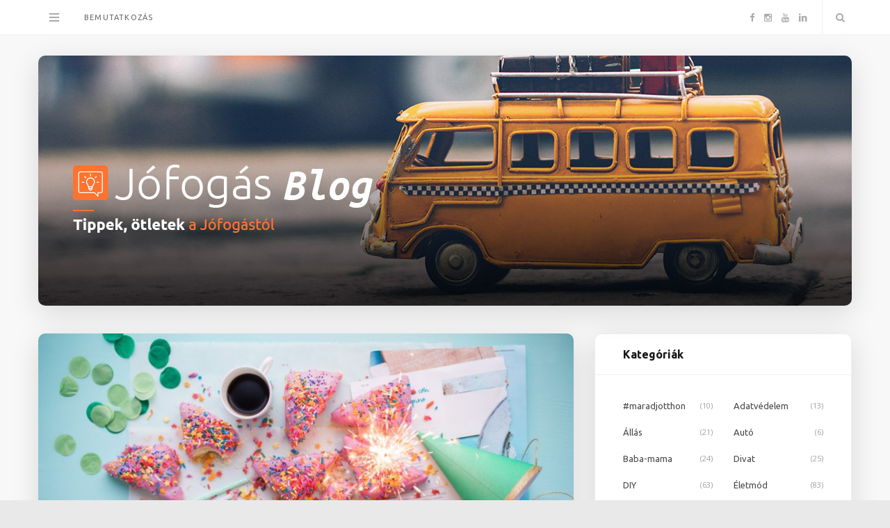

--- FILE ---
content_type: text/html; charset=UTF-8
request_url: https://blog.jofogas.hu/igy-rendezz-tokeletes-szilveszteri-hazibulit/
body_size: 15076
content:

<!DOCTYPE html>
<html lang="hu">

<head>

	<meta charset="UTF-8" />
	<meta http-equiv="x-ua-compatible" content="ie=edge" />
	<meta name="viewport" content="width=device-width, initial-scale=1" />
	<link rel="pingback" href="https://blog.jofogas.hu/xmlrpc.php" />
	<link rel="profile" href="http://gmpg.org/xfn/11" />
	<link href="https://fonts.googleapis.com/css?family=Roboto" rel="stylesheet">
	<!-- Google tag (gtag.js) -->
	<script async src="https://www.googletagmanager.com/gtag/js?id=G-53NTNVESP4"></script>
	<script>
		window.dataLayer = window.dataLayer || [];
		function gtag() { dataLayer.push(arguments); }
		gtag('js', new Date());
		gtag('config', 'G-53NTNVESP4');
	</script>

	<meta name='robots' content='index, follow, max-image-preview:large, max-snippet:-1, max-video-preview:-1' />

	<!-- This site is optimized with the Yoast SEO Premium plugin v20.9 (Yoast SEO v22.6) - https://yoast.com/wordpress/plugins/seo/ -->
	<title>Így rendezz tökéletes szilveszteri házibulit! - Jófogás Blog</title>
	<link rel="canonical" href="https://blog.jofogas.hu/igy-rendezz-tokeletes-szilveszteri-hazibulit/" />
	<meta property="og:locale" content="hu_HU" />
	<meta property="og:type" content="article" />
	<meta property="og:title" content="Így rendezz tökéletes szilveszteri házibulit!" />
	<meta property="og:description" content="Ha úgy döntöttünk, hogy idén elvállaljuk a házigazda szerepét szilveszterkor, bizony felköthetjük a gatyánk. Egy parti megszervezése ugyanis nem egyszerű feladat. Persze nem is lehetetlen. Íme néhány trükk, hogyan láss neki az előkészületeknek. A szilveszter az év elbúcsúztatásáról, az elengedésről, és a reményekkel teli új év köszöntéséről szól. Éppen ezért ez az év egyik legnagyobbKeep Reading" />
	<meta property="og:url" content="https://blog.jofogas.hu/igy-rendezz-tokeletes-szilveszteri-hazibulit/" />
	<meta property="og:site_name" content="Jófogás Blog" />
	<meta property="article:publisher" content="https://www.facebook.com/jofogas" />
	<meta property="article:published_time" content="2019-12-29T15:39:26+00:00" />
	<meta property="article:modified_time" content="2020-01-02T16:01:30+00:00" />
	<meta property="og:image" content="https://blog.jofogas.hu/wp-content/uploads/2020/01/01-min.jpg" />
	<meta property="og:image:width" content="5760" />
	<meta property="og:image:height" content="3840" />
	<meta property="og:image:type" content="image/jpeg" />
	<meta name="author" content="admin" />
	<meta name="twitter:card" content="summary_large_image" />
	<meta name="twitter:label1" content="Szerző:" />
	<meta name="twitter:data1" content="admin" />
	<meta name="twitter:label2" content="Becsült olvasási idő" />
	<meta name="twitter:data2" content="4 perc" />
	<script type="application/ld+json" class="yoast-schema-graph">{"@context":"https://schema.org","@graph":[{"@type":"Article","@id":"https://blog.jofogas.hu/igy-rendezz-tokeletes-szilveszteri-hazibulit/#article","isPartOf":{"@id":"https://blog.jofogas.hu/igy-rendezz-tokeletes-szilveszteri-hazibulit/"},"author":{"name":"admin","@id":"https://blog.jofogas.hu/#/schema/person/cd8b4cd7b7aeeaa910cd9a1600aee86c"},"headline":"Így rendezz tökéletes szilveszteri házibulit!","datePublished":"2019-12-29T15:39:26+00:00","dateModified":"2020-01-02T16:01:30+00:00","mainEntityOfPage":{"@id":"https://blog.jofogas.hu/igy-rendezz-tokeletes-szilveszteri-hazibulit/"},"wordCount":822,"publisher":{"@id":"https://blog.jofogas.hu/#organization"},"image":{"@id":"https://blog.jofogas.hu/igy-rendezz-tokeletes-szilveszteri-hazibulit/#primaryimage"},"thumbnailUrl":"https://blog.jofogas.hu/wp-content/uploads/2020/01/01-min.jpg","articleSection":["Ünnep"],"inLanguage":"hu"},{"@type":"WebPage","@id":"https://blog.jofogas.hu/igy-rendezz-tokeletes-szilveszteri-hazibulit/","url":"https://blog.jofogas.hu/igy-rendezz-tokeletes-szilveszteri-hazibulit/","name":"Így rendezz tökéletes szilveszteri házibulit! - Jófogás Blog","isPartOf":{"@id":"https://blog.jofogas.hu/#website"},"primaryImageOfPage":{"@id":"https://blog.jofogas.hu/igy-rendezz-tokeletes-szilveszteri-hazibulit/#primaryimage"},"image":{"@id":"https://blog.jofogas.hu/igy-rendezz-tokeletes-szilveszteri-hazibulit/#primaryimage"},"thumbnailUrl":"https://blog.jofogas.hu/wp-content/uploads/2020/01/01-min.jpg","datePublished":"2019-12-29T15:39:26+00:00","dateModified":"2020-01-02T16:01:30+00:00","breadcrumb":{"@id":"https://blog.jofogas.hu/igy-rendezz-tokeletes-szilveszteri-hazibulit/#breadcrumb"},"inLanguage":"hu","potentialAction":[{"@type":"ReadAction","target":["https://blog.jofogas.hu/igy-rendezz-tokeletes-szilveszteri-hazibulit/"]}]},{"@type":"ImageObject","inLanguage":"hu","@id":"https://blog.jofogas.hu/igy-rendezz-tokeletes-szilveszteri-hazibulit/#primaryimage","url":"https://blog.jofogas.hu/wp-content/uploads/2020/01/01-min.jpg","contentUrl":"https://blog.jofogas.hu/wp-content/uploads/2020/01/01-min.jpg","width":5760,"height":3840},{"@type":"BreadcrumbList","@id":"https://blog.jofogas.hu/igy-rendezz-tokeletes-szilveszteri-hazibulit/#breadcrumb","itemListElement":[{"@type":"ListItem","position":1,"name":"Home","item":"https://blog.jofogas.hu/"},{"@type":"ListItem","position":2,"name":"Így rendezz tökéletes szilveszteri házibulit!"}]},{"@type":"WebSite","@id":"https://blog.jofogas.hu/#website","url":"https://blog.jofogas.hu/","name":"Jófogás Blog","description":"Tippek, ötletek, érdekességek a Jófogástól","publisher":{"@id":"https://blog.jofogas.hu/#organization"},"potentialAction":[{"@type":"SearchAction","target":{"@type":"EntryPoint","urlTemplate":"https://blog.jofogas.hu/?s={search_term_string}"},"query-input":"required name=search_term_string"}],"inLanguage":"hu"},{"@type":"Organization","@id":"https://blog.jofogas.hu/#organization","name":"Jófogás","url":"https://blog.jofogas.hu/","logo":{"@type":"ImageObject","inLanguage":"hu","@id":"https://blog.jofogas.hu/#/schema/logo/image/","url":"https://blog.jofogas.hu/wp-content/uploads/2021/09/jofogas-logo.png","contentUrl":"https://blog.jofogas.hu/wp-content/uploads/2021/09/jofogas-logo.png","width":225,"height":225,"caption":"Jófogás"},"image":{"@id":"https://blog.jofogas.hu/#/schema/logo/image/"},"sameAs":["https://www.facebook.com/jofogas","https://www.instagram.com/jofogas/","https://www.youtube.com/user/jofogas"]},{"@type":"Person","@id":"https://blog.jofogas.hu/#/schema/person/cd8b4cd7b7aeeaa910cd9a1600aee86c","name":"admin","url":"https://blog.jofogas.hu/author/admin/"}]}</script>
	<!-- / Yoast SEO Premium plugin. -->


<link rel='dns-prefetch' href='//fonts.googleapis.com' />
<link rel="alternate" type="application/rss+xml" title="Jófogás Blog &raquo; hírcsatorna" href="https://blog.jofogas.hu/feed/" />
<link rel="alternate" type="application/rss+xml" title="Jófogás Blog &raquo; hozzászólás hírcsatorna" href="https://blog.jofogas.hu/comments/feed/" />
<script type="text/javascript">
window._wpemojiSettings = {"baseUrl":"https:\/\/s.w.org\/images\/core\/emoji\/14.0.0\/72x72\/","ext":".png","svgUrl":"https:\/\/s.w.org\/images\/core\/emoji\/14.0.0\/svg\/","svgExt":".svg","source":{"concatemoji":"https:\/\/blog.jofogas.hu\/wp-includes\/js\/wp-emoji-release.min.js?ver=6.1.9"}};
/*! This file is auto-generated */
!function(e,a,t){var n,r,o,i=a.createElement("canvas"),p=i.getContext&&i.getContext("2d");function s(e,t){var a=String.fromCharCode,e=(p.clearRect(0,0,i.width,i.height),p.fillText(a.apply(this,e),0,0),i.toDataURL());return p.clearRect(0,0,i.width,i.height),p.fillText(a.apply(this,t),0,0),e===i.toDataURL()}function c(e){var t=a.createElement("script");t.src=e,t.defer=t.type="text/javascript",a.getElementsByTagName("head")[0].appendChild(t)}for(o=Array("flag","emoji"),t.supports={everything:!0,everythingExceptFlag:!0},r=0;r<o.length;r++)t.supports[o[r]]=function(e){if(p&&p.fillText)switch(p.textBaseline="top",p.font="600 32px Arial",e){case"flag":return s([127987,65039,8205,9895,65039],[127987,65039,8203,9895,65039])?!1:!s([55356,56826,55356,56819],[55356,56826,8203,55356,56819])&&!s([55356,57332,56128,56423,56128,56418,56128,56421,56128,56430,56128,56423,56128,56447],[55356,57332,8203,56128,56423,8203,56128,56418,8203,56128,56421,8203,56128,56430,8203,56128,56423,8203,56128,56447]);case"emoji":return!s([129777,127995,8205,129778,127999],[129777,127995,8203,129778,127999])}return!1}(o[r]),t.supports.everything=t.supports.everything&&t.supports[o[r]],"flag"!==o[r]&&(t.supports.everythingExceptFlag=t.supports.everythingExceptFlag&&t.supports[o[r]]);t.supports.everythingExceptFlag=t.supports.everythingExceptFlag&&!t.supports.flag,t.DOMReady=!1,t.readyCallback=function(){t.DOMReady=!0},t.supports.everything||(n=function(){t.readyCallback()},a.addEventListener?(a.addEventListener("DOMContentLoaded",n,!1),e.addEventListener("load",n,!1)):(e.attachEvent("onload",n),a.attachEvent("onreadystatechange",function(){"complete"===a.readyState&&t.readyCallback()})),(e=t.source||{}).concatemoji?c(e.concatemoji):e.wpemoji&&e.twemoji&&(c(e.twemoji),c(e.wpemoji)))}(window,document,window._wpemojiSettings);
</script>
<style type="text/css">
img.wp-smiley,
img.emoji {
	display: inline !important;
	border: none !important;
	box-shadow: none !important;
	height: 1em !important;
	width: 1em !important;
	margin: 0 0.07em !important;
	vertical-align: -0.1em !important;
	background: none !important;
	padding: 0 !important;
}
</style>
	<link rel='stylesheet' id='wp-block-library-css' href='https://blog.jofogas.hu/wp-includes/css/dist/block-library/style.min.css?ver=6.1.9' type='text/css' media='all' />
<link rel='stylesheet' id='classic-theme-styles-css' href='https://blog.jofogas.hu/wp-includes/css/classic-themes.min.css?ver=1' type='text/css' media='all' />
<style id='global-styles-inline-css' type='text/css'>
body{--wp--preset--color--black: #000000;--wp--preset--color--cyan-bluish-gray: #abb8c3;--wp--preset--color--white: #ffffff;--wp--preset--color--pale-pink: #f78da7;--wp--preset--color--vivid-red: #cf2e2e;--wp--preset--color--luminous-vivid-orange: #ff6900;--wp--preset--color--luminous-vivid-amber: #fcb900;--wp--preset--color--light-green-cyan: #7bdcb5;--wp--preset--color--vivid-green-cyan: #00d084;--wp--preset--color--pale-cyan-blue: #8ed1fc;--wp--preset--color--vivid-cyan-blue: #0693e3;--wp--preset--color--vivid-purple: #9b51e0;--wp--preset--gradient--vivid-cyan-blue-to-vivid-purple: linear-gradient(135deg,rgba(6,147,227,1) 0%,rgb(155,81,224) 100%);--wp--preset--gradient--light-green-cyan-to-vivid-green-cyan: linear-gradient(135deg,rgb(122,220,180) 0%,rgb(0,208,130) 100%);--wp--preset--gradient--luminous-vivid-amber-to-luminous-vivid-orange: linear-gradient(135deg,rgba(252,185,0,1) 0%,rgba(255,105,0,1) 100%);--wp--preset--gradient--luminous-vivid-orange-to-vivid-red: linear-gradient(135deg,rgba(255,105,0,1) 0%,rgb(207,46,46) 100%);--wp--preset--gradient--very-light-gray-to-cyan-bluish-gray: linear-gradient(135deg,rgb(238,238,238) 0%,rgb(169,184,195) 100%);--wp--preset--gradient--cool-to-warm-spectrum: linear-gradient(135deg,rgb(74,234,220) 0%,rgb(151,120,209) 20%,rgb(207,42,186) 40%,rgb(238,44,130) 60%,rgb(251,105,98) 80%,rgb(254,248,76) 100%);--wp--preset--gradient--blush-light-purple: linear-gradient(135deg,rgb(255,206,236) 0%,rgb(152,150,240) 100%);--wp--preset--gradient--blush-bordeaux: linear-gradient(135deg,rgb(254,205,165) 0%,rgb(254,45,45) 50%,rgb(107,0,62) 100%);--wp--preset--gradient--luminous-dusk: linear-gradient(135deg,rgb(255,203,112) 0%,rgb(199,81,192) 50%,rgb(65,88,208) 100%);--wp--preset--gradient--pale-ocean: linear-gradient(135deg,rgb(255,245,203) 0%,rgb(182,227,212) 50%,rgb(51,167,181) 100%);--wp--preset--gradient--electric-grass: linear-gradient(135deg,rgb(202,248,128) 0%,rgb(113,206,126) 100%);--wp--preset--gradient--midnight: linear-gradient(135deg,rgb(2,3,129) 0%,rgb(40,116,252) 100%);--wp--preset--duotone--dark-grayscale: url('#wp-duotone-dark-grayscale');--wp--preset--duotone--grayscale: url('#wp-duotone-grayscale');--wp--preset--duotone--purple-yellow: url('#wp-duotone-purple-yellow');--wp--preset--duotone--blue-red: url('#wp-duotone-blue-red');--wp--preset--duotone--midnight: url('#wp-duotone-midnight');--wp--preset--duotone--magenta-yellow: url('#wp-duotone-magenta-yellow');--wp--preset--duotone--purple-green: url('#wp-duotone-purple-green');--wp--preset--duotone--blue-orange: url('#wp-duotone-blue-orange');--wp--preset--font-size--small: 13px;--wp--preset--font-size--medium: 20px;--wp--preset--font-size--large: 36px;--wp--preset--font-size--x-large: 42px;--wp--preset--spacing--20: 0.44rem;--wp--preset--spacing--30: 0.67rem;--wp--preset--spacing--40: 1rem;--wp--preset--spacing--50: 1.5rem;--wp--preset--spacing--60: 2.25rem;--wp--preset--spacing--70: 3.38rem;--wp--preset--spacing--80: 5.06rem;}:where(.is-layout-flex){gap: 0.5em;}body .is-layout-flow > .alignleft{float: left;margin-inline-start: 0;margin-inline-end: 2em;}body .is-layout-flow > .alignright{float: right;margin-inline-start: 2em;margin-inline-end: 0;}body .is-layout-flow > .aligncenter{margin-left: auto !important;margin-right: auto !important;}body .is-layout-constrained > .alignleft{float: left;margin-inline-start: 0;margin-inline-end: 2em;}body .is-layout-constrained > .alignright{float: right;margin-inline-start: 2em;margin-inline-end: 0;}body .is-layout-constrained > .aligncenter{margin-left: auto !important;margin-right: auto !important;}body .is-layout-constrained > :where(:not(.alignleft):not(.alignright):not(.alignfull)){max-width: var(--wp--style--global--content-size);margin-left: auto !important;margin-right: auto !important;}body .is-layout-constrained > .alignwide{max-width: var(--wp--style--global--wide-size);}body .is-layout-flex{display: flex;}body .is-layout-flex{flex-wrap: wrap;align-items: center;}body .is-layout-flex > *{margin: 0;}:where(.wp-block-columns.is-layout-flex){gap: 2em;}.has-black-color{color: var(--wp--preset--color--black) !important;}.has-cyan-bluish-gray-color{color: var(--wp--preset--color--cyan-bluish-gray) !important;}.has-white-color{color: var(--wp--preset--color--white) !important;}.has-pale-pink-color{color: var(--wp--preset--color--pale-pink) !important;}.has-vivid-red-color{color: var(--wp--preset--color--vivid-red) !important;}.has-luminous-vivid-orange-color{color: var(--wp--preset--color--luminous-vivid-orange) !important;}.has-luminous-vivid-amber-color{color: var(--wp--preset--color--luminous-vivid-amber) !important;}.has-light-green-cyan-color{color: var(--wp--preset--color--light-green-cyan) !important;}.has-vivid-green-cyan-color{color: var(--wp--preset--color--vivid-green-cyan) !important;}.has-pale-cyan-blue-color{color: var(--wp--preset--color--pale-cyan-blue) !important;}.has-vivid-cyan-blue-color{color: var(--wp--preset--color--vivid-cyan-blue) !important;}.has-vivid-purple-color{color: var(--wp--preset--color--vivid-purple) !important;}.has-black-background-color{background-color: var(--wp--preset--color--black) !important;}.has-cyan-bluish-gray-background-color{background-color: var(--wp--preset--color--cyan-bluish-gray) !important;}.has-white-background-color{background-color: var(--wp--preset--color--white) !important;}.has-pale-pink-background-color{background-color: var(--wp--preset--color--pale-pink) !important;}.has-vivid-red-background-color{background-color: var(--wp--preset--color--vivid-red) !important;}.has-luminous-vivid-orange-background-color{background-color: var(--wp--preset--color--luminous-vivid-orange) !important;}.has-luminous-vivid-amber-background-color{background-color: var(--wp--preset--color--luminous-vivid-amber) !important;}.has-light-green-cyan-background-color{background-color: var(--wp--preset--color--light-green-cyan) !important;}.has-vivid-green-cyan-background-color{background-color: var(--wp--preset--color--vivid-green-cyan) !important;}.has-pale-cyan-blue-background-color{background-color: var(--wp--preset--color--pale-cyan-blue) !important;}.has-vivid-cyan-blue-background-color{background-color: var(--wp--preset--color--vivid-cyan-blue) !important;}.has-vivid-purple-background-color{background-color: var(--wp--preset--color--vivid-purple) !important;}.has-black-border-color{border-color: var(--wp--preset--color--black) !important;}.has-cyan-bluish-gray-border-color{border-color: var(--wp--preset--color--cyan-bluish-gray) !important;}.has-white-border-color{border-color: var(--wp--preset--color--white) !important;}.has-pale-pink-border-color{border-color: var(--wp--preset--color--pale-pink) !important;}.has-vivid-red-border-color{border-color: var(--wp--preset--color--vivid-red) !important;}.has-luminous-vivid-orange-border-color{border-color: var(--wp--preset--color--luminous-vivid-orange) !important;}.has-luminous-vivid-amber-border-color{border-color: var(--wp--preset--color--luminous-vivid-amber) !important;}.has-light-green-cyan-border-color{border-color: var(--wp--preset--color--light-green-cyan) !important;}.has-vivid-green-cyan-border-color{border-color: var(--wp--preset--color--vivid-green-cyan) !important;}.has-pale-cyan-blue-border-color{border-color: var(--wp--preset--color--pale-cyan-blue) !important;}.has-vivid-cyan-blue-border-color{border-color: var(--wp--preset--color--vivid-cyan-blue) !important;}.has-vivid-purple-border-color{border-color: var(--wp--preset--color--vivid-purple) !important;}.has-vivid-cyan-blue-to-vivid-purple-gradient-background{background: var(--wp--preset--gradient--vivid-cyan-blue-to-vivid-purple) !important;}.has-light-green-cyan-to-vivid-green-cyan-gradient-background{background: var(--wp--preset--gradient--light-green-cyan-to-vivid-green-cyan) !important;}.has-luminous-vivid-amber-to-luminous-vivid-orange-gradient-background{background: var(--wp--preset--gradient--luminous-vivid-amber-to-luminous-vivid-orange) !important;}.has-luminous-vivid-orange-to-vivid-red-gradient-background{background: var(--wp--preset--gradient--luminous-vivid-orange-to-vivid-red) !important;}.has-very-light-gray-to-cyan-bluish-gray-gradient-background{background: var(--wp--preset--gradient--very-light-gray-to-cyan-bluish-gray) !important;}.has-cool-to-warm-spectrum-gradient-background{background: var(--wp--preset--gradient--cool-to-warm-spectrum) !important;}.has-blush-light-purple-gradient-background{background: var(--wp--preset--gradient--blush-light-purple) !important;}.has-blush-bordeaux-gradient-background{background: var(--wp--preset--gradient--blush-bordeaux) !important;}.has-luminous-dusk-gradient-background{background: var(--wp--preset--gradient--luminous-dusk) !important;}.has-pale-ocean-gradient-background{background: var(--wp--preset--gradient--pale-ocean) !important;}.has-electric-grass-gradient-background{background: var(--wp--preset--gradient--electric-grass) !important;}.has-midnight-gradient-background{background: var(--wp--preset--gradient--midnight) !important;}.has-small-font-size{font-size: var(--wp--preset--font-size--small) !important;}.has-medium-font-size{font-size: var(--wp--preset--font-size--medium) !important;}.has-large-font-size{font-size: var(--wp--preset--font-size--large) !important;}.has-x-large-font-size{font-size: var(--wp--preset--font-size--x-large) !important;}
.wp-block-navigation a:where(:not(.wp-element-button)){color: inherit;}
:where(.wp-block-columns.is-layout-flex){gap: 2em;}
.wp-block-pullquote{font-size: 1.5em;line-height: 1.6;}
</style>
<link rel='stylesheet' id='smart-blog-fonts-css' href='https://fonts.googleapis.com/css?family=Open+Sans%3A400%2C400italic%2C600%2C700%7CMerriweather%3A400%2C300italic%2C400italic%2C700' type='text/css' media='all' />
<link rel='stylesheet' id='smart-blog-core-css' href='https://blog.jofogas.hu/wp-content/themes/jofogas-blog/style.css?ver=1.2.1' type='text/css' media='all' />
<link rel='stylesheet' id='smart-blog-lightbox-css' href='https://blog.jofogas.hu/wp-content/themes/jofogas-blog/css/lightbox.css?ver=1.2.1' type='text/css' media='all' />
<link rel='stylesheet' id='smart-blog-icons-css' href='https://blog.jofogas.hu/wp-content/themes/jofogas-blog/css/icons/css/icons.css?ver=1.2.1' type='text/css' media='all' />
<link rel='stylesheet' id='smart-blog-responsive-css' href='https://blog.jofogas.hu/wp-content/themes/jofogas-blog/css/responsive.css?ver=1.2.1' type='text/css' media='all' />
<style id='smart-blog-responsive-inline-css' type='text/css'>
@import url('https://fonts.googleapis.com/css?family=Ubuntu%3A400|Ubuntu%3A600|Ubuntu%3A700|Ubuntu%3A');


.navigation .menu li li:hover > a, .navigation .menu li li.current-menu-item > a { color: #ff7330; }

::selection { background: rgb(255,115,48); background: rgba(255,115,48, 0.8); }

::-moz-selection { background: rgb(255,115,48); background: rgba(255,115,48, 0.8); }

blockquote::before, .main-color, .post-meta .post-cat > a, .top-nav .menu li a:hover, .follow-us .social-link:hover .icon, 
.top-bar .social-icons .icon:hover, .navigation .menu > li:hover > a, .navigation .menu > .current-menu-item > a, 
.navigation .menu > .current-menu-parent > a, .navigation .menu > .current-menu-ancestor > a, .navigation li:hover > a::after, 
.navigation .current-menu-item > a::after, .navigation .current-menu-parent > a::after, .navigation .current-menu-ancestor > a::after,
.navigation .menu li li:hover > a, .navigation .menu li li.current-menu-item > a, .post-content a, .post-tags a, .post-share .count:hover, 
.count-heart.voted, .post-counters .count-heart.voted, .comments-area .number, .comment-reply-link, .about-footer .more, 
.about-footer .social-link:hover, .widget-social .social-link:hover, .widget-quote .widget-title, .widget-posts .title-link, 
.social-follow .icon, .tagcloud a:hover, .widget_calendar caption, .widget_calendar td a, .search-action .icon-search:hover { color: #ff7330; }

input[type="submit"], button, input[type="button"], .button, .main-pagination .next a:hover, .main-pagination .previous a:hover, 
.page-links .current, .page-links a:hover, .page-links > span, .post-content ul li::before, .bypostauthor .post-author, .read-more a:hover, 
.archive-head .title-ribbon, .posts-carousel .heading::after, .subscribe-form .button, .alt-slider .button { background: #ff7330; }

.main-pagination .next a:hover, .main-pagination .previous a:hover, .page-links .current, .page-links a:hover, .page-links > span, 
.read-more a:hover, .widget-social .social-link:hover, .tagcloud a:hover, .archive-head .title-ribbon::after, .archive-head .title-ribbon::before, 
.alt-slider .button:hover { border-color: #ff7330; }

.the-post.sticky { border-bottom-color: #ff7330; }

blockquote, .post-title, .common-heading, .follow-us .message, .navigation, .the-post .post-title, .author-box .author, 
.comment .comment-author, .archive-head .title, .filter-cats a, .widget-posts .title-link, .social-follow .plus, .slider-nav .post-heading, 
.sidebar .widget-title, .subscribe-form .message, .lower-footer, .search-overlay, .widget-cta .message, .widget-quote { font-family: "Ubuntu", Arial, sans-serif; }
.the-post .post-title { font-size: 28px; }
.navigation .menu > li > a { font-family: "Ubuntu", Arial, sans-serif; }
.main-footer { background-color: #2b4156; border-top: 0; }


.grid-box {
     box-shadow: 0 10px 40px 0 rgba(0, 0, 0, 0.13);
     border-radius: 10px;
}

.main-wrap {
background-color: #F8F8F8;
}

.title-link {
color: #676767 !important;
font-size: 13px !important;
font-weight: 500 !important;
line-height: 1.51 !important;
}

.attachment-smart-blog-thumb {
border-radius: 5px !important;
}

.logo-image {
box-shadow: 0 10px 40px 0 rgba(0, 0, 0, 0.13);
}

.read-more a, .post-content .read-more a {
letter-spacing: 2px;
}
</style>
<script type='text/javascript' src='https://blog.jofogas.hu/wp-includes/js/jquery/jquery.min.js?ver=3.6.1' id='jquery-core-js'></script>
<script type='text/javascript' src='https://blog.jofogas.hu/wp-includes/js/jquery/jquery-migrate.min.js?ver=3.3.2' id='jquery-migrate-js'></script>
<script type='text/javascript' src='https://blog.jofogas.hu/wp-content/themes/jofogas-blog/js/jquery.masonry.js?ver=1.2.1' id='smart-blog-masonry-js'></script>
<link rel="https://api.w.org/" href="https://blog.jofogas.hu/wp-json/" /><link rel="alternate" type="application/json" href="https://blog.jofogas.hu/wp-json/wp/v2/posts/1018" /><link rel="EditURI" type="application/rsd+xml" title="RSD" href="https://blog.jofogas.hu/xmlrpc.php?rsd" />
<link rel="wlwmanifest" type="application/wlwmanifest+xml" href="https://blog.jofogas.hu/wp-includes/wlwmanifest.xml" />
<meta name="generator" content="WordPress 6.1.9" />
<link rel='shortlink' href='https://blog.jofogas.hu/?p=1018' />
<link rel="alternate" type="application/json+oembed" href="https://blog.jofogas.hu/wp-json/oembed/1.0/embed?url=https%3A%2F%2Fblog.jofogas.hu%2Figy-rendezz-tokeletes-szilveszteri-hazibulit%2F" />
<link rel="alternate" type="text/xml+oembed" href="https://blog.jofogas.hu/wp-json/oembed/1.0/embed?url=https%3A%2F%2Fblog.jofogas.hu%2Figy-rendezz-tokeletes-szilveszteri-hazibulit%2F&#038;format=xml" />
<link rel="icon" href="https://blog.jofogas.hu/wp-content/uploads/2018/06/cropped-ms-icon-310x310-32x32.png" sizes="32x32" />
<link rel="icon" href="https://blog.jofogas.hu/wp-content/uploads/2018/06/cropped-ms-icon-310x310-192x192.png" sizes="192x192" />
<link rel="apple-touch-icon" href="https://blog.jofogas.hu/wp-content/uploads/2018/06/cropped-ms-icon-310x310-180x180.png" />
<meta name="msapplication-TileImage" content="https://blog.jofogas.hu/wp-content/uploads/2018/06/cropped-ms-icon-310x310-270x270.png" />
		<style type="text/css" id="wp-custom-css">
			.posts-list.list-small li a  .attachment-smart-blog-thumb.size-smart-blog-thumb.wp-post-image {
	border-radius: 5px !important;
}

.post-content {
	color: #676767;
}

.small-post .post-excerpt {
	color: #676767;
}

.navigation .menu li > a:first-child {
	letter-spacing: 1.2px;
	text-transform: uppercase;
	font-size: 11px;
	color: #676767;
	font-weight: 500;
}

.navigation .menu li:hover > a:first-child {
	letter-spacing: 1.2px;
	text-transform: uppercase;
	font-size: 11px;
	color: #ff7330;
	font-weight: 500;
}

.widget_categories li a {
	font-family: "Ubuntu", Arial, sans-serif;
}

.widget_categories li a:hover {
	color: #ff7330;
}

.grid-box.post.slick-slide.slick-active {
	box-shadow: 0 0px 0 0 rgba(0, 0, 0, 0.1) !important;
}

.lower-footer .copyright {
	font-family: "Ubuntu", Arial, sans-serif;
	color: #fff;
}

.back-to-top {
	color: #fff;
}

.back-to-top:hover {
	color: #ff7330;
}

.logo-image {
	margin-top: -20px;
	margin-bottom: -20px;
}
		</style>
		
</head>

<body class="post-template-default single single-post postid-1018 single-format-standard right-sidebar ">

<div class="main-wrap">

	
	<header id="main-head" class="main-head">
	
		
	<div class="top-bar">
	
		<div class="top-bar-content" data-sticky-bar="1">
			<div class="wrap cf">

				
		<div class="top-actions cf">
			
			<div class="menu-action">
			
								<a href="#" class="action menu icon-hamburger" title="Menu"></a>
				
								
				<nav class="top-nav cf">
					<div class="menu-hamburger-container"><ul id="menu-hamburger" class="menu"><li id="menu-item-25" class="menu-item menu-item-type-taxonomy menu-item-object-category menu-item-25"><a href="https://blog.jofogas.hu/category/jo-fogas/">Jó fogás</a></li>
<li id="menu-item-22" class="menu-item menu-item-type-taxonomy menu-item-object-category menu-item-22"><a href="https://blog.jofogas.hu/category/allas/">Állás</a></li>
<li id="menu-item-20" class="menu-item menu-item-type-taxonomy menu-item-object-category menu-item-20"><a href="https://blog.jofogas.hu/category/nyeremenyjatek/">Nyereményjáték</a></li>
<li id="menu-item-21" class="menu-item menu-item-type-taxonomy menu-item-object-category menu-item-21"><a href="https://blog.jofogas.hu/category/ingatlan/">Ingatlan</a></li>
<li id="menu-item-23" class="menu-item menu-item-type-taxonomy menu-item-object-category menu-item-23"><a href="https://blog.jofogas.hu/category/tegyel-te-is-jot/">Tegyél Te is jót!</a></li>
<li id="menu-item-6138" class="menu-item menu-item-type-post_type menu-item-object-page menu-item-6138"><a href="https://blog.jofogas.hu/linkek/">Jófogás linkek</a></li>
<li id="menu-item-24" class="menu-item menu-item-type-taxonomy menu-item-object-category menu-item-24"><a href="https://blog.jofogas.hu/category/erdekessegek/">Érdekességek</a></li>
</ul></div>					
										
										
					<div class="follow-us">
					
						<h6 class="message">follow me on:</h6>
					
													<a href="https://facebook.com/jofogas" class="social-link"><i class="icon icon-facebook-squared"></i>Facebook</a>
						
													<a href="https://instagram.com/jofogas" class="social-link"><i class="icon icon-instagram-b"></i>Instagram</a>
						
											</div>
					
										
					
										
				</nav>											
								
			</div>

		</div>				
			
										
				<nav class="navigation">					
					<div class="menu-felso-menu-container"><ul id="menu-felso-menu" class="menu"><li id="menu-item-115" class="menu-item menu-item-type-post_type menu-item-object-page menu-item-115"><a href="https://blog.jofogas.hu/bemutatkozas/">Bemutatkozás</a></li>
</ul></div>				</nav>
				
								
				
								
				<div class="search-action cf">
				
					<a href="#" class="action search icon-search" title="Search"></a>
					
					<div class="search-overlay">	<form method="get" class="search-form" action="https://blog.jofogas.hu/">
		<label>
			<span class="screen-reader-text">Search for:</span>
			<input type="search" class="search-field" placeholder="Type and hit enter..." value="" name="s" title="Search for:" />
		</label>
		<button type="submit" class="search-submit"><i class="icon icon-search"></i></button>
	</form></div>
				
				</div>
				
								
				
								
				<ul class="social-icons cf">
				
									
					<li><a href="https://facebook.com/jofogas" class="icon icon-facebook-b"><span class="visuallyhidden">Facebook</span></a></li>
											
									
					<li><a href="https://instagram.com/jofogas" class="icon icon-instagram-b"><span class="visuallyhidden">Instagram</span></a></li>
											
									
					<li><a href="https://www.youtube.com/user/jofogas" class="icon icon-youtube"><span class="visuallyhidden">YouTube</span></a></li>
											
									
					<li><a href="https://www.linkedin.com/company/schibstedhungary" class="icon icon-linkedin"><span class="visuallyhidden">LinkedIn</span></a></li>
											
									
				</ul>
				
								
			</div>			
		</div>
		
	</div>
		
		<div class="wrap">
		
			<div class="title">
			
				<a href="https://blog.jofogas.hu/" title="Jófogás Blog" rel="home">
				
									
										
		<img class="mobile-logo" src="https://blog.jofogas.hu/wp-content/uploads/2018/06/jfg_bloglogo_v2@2x.png" width="203" height="125" 
			alt="Jófogás Blog" />

							
					<img src="https://blog.jofogas.hu/wp-content/uploads/2018/06/header_img_v5-1.jpg" class="logo-image" alt="Jófogás Blog" srcset="https://blog.jofogas.hu/wp-content/uploads/2018/06/header_img_v5-1.jpg ,https://blog.jofogas.hu/wp-content/uploads/2018/06/header_img_v5_2x-1.jpg 2x" />
						 
								
				</a>
			
			</div>
		
		</div>
		
	</header> <!-- .main-head -->
	
		
	

<div class="main wrap">

	<div class="ts-row cf">
		<div class="col-8 main-content cf">
		
			
				
<article id="post-1018" class="the-post grid-box post-1018 post type-post status-publish format-standard has-post-thumbnail category-unnep" itemscope itemtype="http://schema.org/Article" data-gallery>
	
	<header class="post-header cf">
				
		<div class="featured">
		
						
							
				<a href="https://blog.jofogas.hu/wp-content/uploads/2020/01/01-min.jpg" itemprop="image" class="image-link"><img width="668" height="446" src="https://blog.jofogas.hu/wp-content/uploads/2020/01/01-min-1024x683.jpg" class="attachment-large size-large wp-post-image" alt="" decoding="async" title="Így rendezz tökéletes szilveszteri házibulit!" srcset="https://blog.jofogas.hu/wp-content/uploads/2020/01/01-min-1024x683.jpg 1024w, https://blog.jofogas.hu/wp-content/uploads/2020/01/01-min-151x101.jpg 151w, https://blog.jofogas.hu/wp-content/uploads/2020/01/01-min-300x200.jpg 300w, https://blog.jofogas.hu/wp-content/uploads/2020/01/01-min-768x512.jpg 768w, https://blog.jofogas.hu/wp-content/uploads/2020/01/01-min-270x180.jpg 270w, https://blog.jofogas.hu/wp-content/uploads/2020/01/01-min-770x515.jpg 770w, https://blog.jofogas.hu/wp-content/uploads/2020/01/01-min-369x246.jpg 369w, https://blog.jofogas.hu/wp-content/uploads/2020/01/01-min-99x66.jpg 99w" sizes="(max-width: 668px) 100vw, 668px" />				</a>
				
								
					</div>
		
		
		
		<h1 class="post-title" itemprop="name headline">
		
		Így rendezz tökéletes szilveszteri házibulit!		
		</h1>
		
	</header><!-- .post-header -->
	
	
		<div class="post-meta">
		
					<span class="post-cat">
			
						
				<a href="https://blog.jofogas.hu/category/unnep/">Ünnep</a></span>
			
						
			<span class="meta-sep"></span>
			
					
					<time class="post-date" itemprop="datePublished" datetime="2019-12-29T17:39:26+01:00">2019-12-29</time>
				
		</div>

	<div class="post-content description cf" itemprop="articleBody">
		
		
<p><strong>Ha úgy döntöttünk, hogy idén elvállaljuk a házigazda szerepét szilveszterkor, bizony felköthetjük a gatyánk. Egy parti megszervezése ugyanis nem egyszerű feladat. Persze nem is lehetetlen. Íme néhány trükk, hogyan láss neki az előkészületeknek.</strong></p>



<p>A szilveszter az év elbúcsúztatásáról, az elengedésről, és a reményekkel teli új év köszöntéséről szól. Éppen ezért ez az év egyik legnagyobb buli eseménye. Az ország szinte minden szórakozóhelyén tartanak az eseményhez illő rendezvényeket, partikat, ám sokan szeretik szűkebb körben megünnepelni ezt a jeles napot, méghozzá egy házibuli keretein belül. Ha idén rád osztották a házigazda szerepét bizony, számos dolgot szem előtt kel tartanod a buli napja előtt. Jó pár <a rel="noreferrer noopener" aria-label=" (opens in a new tab)" href="https://www.jofogas.hu/magyarorszag?q=party%20kell%C3%A9k" target="_blank">kiegészítőt</a> kell beszerezni, meg kell tervezni a menüt, át kell rendezni a lakást, meg kell hívni a vendégeket, mindezek felett ráadásul még az elvárásoknak is meg kell felelni. Ha pedig nem vagy elég felkészült, a házigazdák legnagyobb rémálma is megvalósulhat: egy unalmas és borzasztó szilveszteri buli. Na de fő a nyugalom, még van idő a tökéletes felkészülésre, és erre most mi is adunk néhány tippet.</p>



<p><strong>Fontos lépések</strong><br>Mielőtt boldog, boldogtalant meghívnál a szilveszteri buliba, mérlegelj, hogy hány főt tudsz vendégül látni. Gondold át, hogy kiket látnál szívesen és mi az az ideális szám, ahányan még kényelmesen és veszélymentesen elfértek.</p>



<p>A szilveszteri menü is a te reszortod, azonban nem kell itt nagy dolgokra gondolni, célszerű többfajta, egyszerű szilveszteri éhségűzőt készítened. Egy azonban fontos, ne feledkezz meg az éjfél utáni hagyományos virsliről sem, amit akár fel is turbózhatsz, hogy lenyűgözd a vendégeket. Készíts sörbundát, amiben kisütheted őket, vagy például bacon szalonnába is csomagolhatod. És persze lehetőleg mindezt ne a nagyi étkészletébe tálald, szerezz be esetleg egy <a href="https://www.jofogas.hu/magyarorszag/tal-edeny?bowl_type=7,8&amp;max_price=3000" target="_blank" rel="noreferrer noopener" aria-label=" (opens in a new tab)">olcsóbb verziót</a>, ha nem szereted a műanyagot.</p>



<div class="wp-block-image"><figure class="aligncenter is-resized"><img decoding="async" loading="lazy" src="https://blog.jofogas.hu/wp-content/uploads/2020/01/02-min-1024x768.jpg" alt="" class="wp-image-1020" width="383" height="288" srcset="https://blog.jofogas.hu/wp-content/uploads/2020/01/02-min-1024x768.jpg 1024w, https://blog.jofogas.hu/wp-content/uploads/2020/01/02-min-151x113.jpg 151w, https://blog.jofogas.hu/wp-content/uploads/2020/01/02-min-300x225.jpg 300w, https://blog.jofogas.hu/wp-content/uploads/2020/01/02-min-768x576.jpg 768w, https://blog.jofogas.hu/wp-content/uploads/2020/01/02-min-339x254.jpg 339w" sizes="(max-width: 383px) 100vw, 383px" /></figure></div>



<p>Emellett fontos, hogy készíts eseményt a social média platformokon, hogy pontosan tudd, hány vendégre is számíthatsz.</p>



<p><strong>Dekoráció</strong><br>Szilveszterkor az arany, vagy bármilyen fémesen csillogó szín nélkülözhetetlen. Ha az aranyat fehérrel, vagy feketével kombinálod, nem tévedhetsz! Lufikat bármelyik boltban beszerezhetsz, és ha van egy szabad falfelületed, látványos <a rel="noreferrer noopener" aria-label=" (opens in a new tab)" href="https://www.jofogas.hu/magyarorszag/lakaskiegeszitok?q=szilveszter" target="_blank">dekorációt</a> készíthetsz, ahová a vendégváró falatokat is teheted. A lufik belsejébe tölts egy kis csillámport, melyek a lufi falára tapadva szuper látványos dekorációs elemmé válhatnak. A karácsonyi díszeket is előkaphatod, különösen a csillogó gömböket, hogy még inkább Nagy Gatsby miniatűr szilveszteri partiján érezhessék magukat a vendégek. Ezekkel a környezetre is jobban vigyázol!</p>



<figure class="wp-block-image"><img decoding="async" loading="lazy" width="1024" height="683" src="https://blog.jofogas.hu/wp-content/uploads/2020/01/03-min-1024x683.jpg" alt="" class="wp-image-1021" srcset="https://blog.jofogas.hu/wp-content/uploads/2020/01/03-min-1024x683.jpg 1024w, https://blog.jofogas.hu/wp-content/uploads/2020/01/03-min-151x101.jpg 151w, https://blog.jofogas.hu/wp-content/uploads/2020/01/03-min-300x200.jpg 300w, https://blog.jofogas.hu/wp-content/uploads/2020/01/03-min-768x512.jpg 768w, https://blog.jofogas.hu/wp-content/uploads/2020/01/03-min-270x180.jpg 270w, https://blog.jofogas.hu/wp-content/uploads/2020/01/03-min-770x515.jpg 770w, https://blog.jofogas.hu/wp-content/uploads/2020/01/03-min-369x246.jpg 369w, https://blog.jofogas.hu/wp-content/uploads/2020/01/03-min-99x66.jpg 99w" sizes="(max-width: 1024px) 100vw, 1024px" /></figure>



<p><strong>Hol az én poharam?</strong><br>A bulin általában sosem jegyzi meg senki, melyik volt az ő pohara, hacsak nem ragaszt rá valami egyedit. Ötletes és egyben vicces megoldás, ha színes keménypapírból a férfiaknak különböző formájú bajuszokat, a nőknek pedig különböző alakú ajkakat vágsz ki. Ha ezeket használják, mindenki megismeri majd a saját poharát és még vicces is lesz a látvány, amikor isznak.<strong>A buli lelke</strong><br>Ha a társaság nemcsak a bulizásra, hanem a szórakozásra is nyitott, dobd fel a hangulatot közös <a rel="noreferrer noopener" aria-label=" (opens in a new tab)" href="https://www.jofogas.hu/magyarorszag/tarsasjatek" target="_blank">játékokkal</a>. Ezek remek hangulatot teremtenek, és a versenyszellemet is kihozhatod barátaidból.</p>



<p><strong>Az év házigazdája</strong><br>A „kerítő” szerepét is
kicsit magadra kell, hogy öltsd. Az ismeretlen embereket mutasd be egymásnak,
dobj fel közös témákat, hogy az este folyamán lehetőleg senki se áruljon
petrezselymet a sarokba. Próbálj meg lehetőleg mindenkivel társalogni, és
persze ne klikkesedj. Elvégre a vendégeid elsősorban miattad érkeztek.</p>



<p>Bizony nem ez lesz
életed legnyugodtabb estélye, azonban, ha a felsorolt dolgokra odafigyelsz,
senki sem fogja kifogásolni a szervezőképességedet. Az egyetlen dolog,
amitől szerintünk feltétlenül óvakodj, az a konfettiágyú, hacsak nem akarsz
húsvétkor is találkozni vele a rejtett zugokban, miközben éppen egy kóbor
tűlevélbe lépsz.</p>



<p></p>
		
					
	</div><!-- .post-content -->

	
			
	<div class="post-footer cf">
	
			
		
		<div class="tag-share cf">
		
			
			<div class="post-tags"></div>
			
					
					<div class="post-share">
			<span class="counters">
			
														
							<span class="count count-share"><i class="icon icon-share-1"></i>0</span>
							
			</span>
			
						
			<div class="post-share-icons cf">
			
				<a href="http://www.facebook.com/sharer.php?u=https%3A%2F%2Fblog.jofogas.hu%2Figy-rendezz-tokeletes-szilveszteri-hazibulit%2F" target="_blank" class="link" title="Share on Facebook"><i class="icon icon-facebook"></i></a>
					
				<a href="http://twitter.com/home?status=https%3A%2F%2Fblog.jofogas.hu%2Figy-rendezz-tokeletes-szilveszteri-hazibulit%2F" target="_blank" class="link" title="Share on Twitter"><i class="icon icon-twitter"></i></a>
					
				<a href="http://plus.google.com/share?url=https%3A%2F%2Fblog.jofogas.hu%2Figy-rendezz-tokeletes-szilveszteri-hazibulit%2F" target="_blank" class="link" title="Share on Google+"><i class="icon icon-gplus"></i></a>
					
								
			</div>
			
						
		</div>				
		</div>

				
				<div class="author-box add-separator">
	
				
		<div class="content">
		
			<span class="author">
				<a href="https://blog.jofogas.hu/author/admin/" title="admin bejegyzése" rel="author">admin</a>			</span>
			
			<p class="author-bio"></p>
			
			<ul class="social-icons">
						</ul>
			
		</div>
		
	</div>			
				
	</div>

		
		
</article> <!-- .the-post -->



<section class="related-posts">
	<h4 class="heading common-heading">Kapcsolódó Cikkek</h4>
	
	<div class="navigate"></div>
	
	<div class="posts">
	
			<article class="grid-box post" itemscope itemtype="http://schema.org/Article">
					
			<a href="https://blog.jofogas.hu/unnepek-utani-nagytakaritas/" title="Ünnepek utáni nagytakarítás: mit adj el, amit már nem használsz?" class="image-link" itemprop="url">
				<img width="270" height="180" src="https://blog.jofogas.hu/wp-content/uploads/2026/01/ujev_2-270x180.jpg" class="image wp-post-image" alt="" decoding="async" loading="lazy" title="Ünnepek utáni nagytakarítás: mit adj el, amit már nem használsz?" itemprop="image" srcset="https://blog.jofogas.hu/wp-content/uploads/2026/01/ujev_2-270x180.jpg 270w, https://blog.jofogas.hu/wp-content/uploads/2026/01/ujev_2-300x200.jpg 300w, https://blog.jofogas.hu/wp-content/uploads/2026/01/ujev_2-1024x683.jpg 1024w, https://blog.jofogas.hu/wp-content/uploads/2026/01/ujev_2-151x101.jpg 151w, https://blog.jofogas.hu/wp-content/uploads/2026/01/ujev_2-768x512.jpg 768w, https://blog.jofogas.hu/wp-content/uploads/2026/01/ujev_2-770x515.jpg 770w, https://blog.jofogas.hu/wp-content/uploads/2026/01/ujev_2-369x246.jpg 369w, https://blog.jofogas.hu/wp-content/uploads/2026/01/ujev_2-99x66.jpg 99w, https://blog.jofogas.hu/wp-content/uploads/2026/01/ujev_2.jpg 1500w" sizes="(max-width: 270px) 100vw, 270px" />			</a>
			
			<div class="content">
				
				<h3 class="post-title" itemprop="name headline"><a href="https://blog.jofogas.hu/unnepek-utani-nagytakaritas/" class="post-link"><strong>Ünnepek utáni nagytakarítás: mit adj el, amit már nem használsz?</strong></a></h3>

				
		<div class="post-meta">
		
					<span class="post-cat">
			
						
				<a href="https://blog.jofogas.hu/category/eletmod/">Életmód</a></span>
			
						
			<span class="meta-sep"></span>
			
					
					<time class="post-date" itemprop="datePublished" datetime="2026-01-13T10:00:00+01:00">2026-01-13</time>
				
		</div>
				
			</div>

		</article >
		
			<article class="grid-box post" itemscope itemtype="http://schema.org/Article">
					
			<a href="https://blog.jofogas.hu/zero-waste-unnepi-keszulodes-igy-lehet-iden-fenntarthatobb-a-karacsony/" title="Zero waste ünnepi készülődés – így lehet idén fenntarthatóbb a karácsony" class="image-link" itemprop="url">
				<img width="270" height="180" src="https://blog.jofogas.hu/wp-content/uploads/2025/12/zwk_2-270x180.jpg" class="image wp-post-image" alt="" decoding="async" loading="lazy" title="Zero waste ünnepi készülődés – így lehet idén fenntarthatóbb a karácsony" itemprop="image" srcset="https://blog.jofogas.hu/wp-content/uploads/2025/12/zwk_2-270x180.jpg 270w, https://blog.jofogas.hu/wp-content/uploads/2025/12/zwk_2-300x200.jpg 300w, https://blog.jofogas.hu/wp-content/uploads/2025/12/zwk_2-1024x683.jpg 1024w, https://blog.jofogas.hu/wp-content/uploads/2025/12/zwk_2-151x101.jpg 151w, https://blog.jofogas.hu/wp-content/uploads/2025/12/zwk_2-768x512.jpg 768w, https://blog.jofogas.hu/wp-content/uploads/2025/12/zwk_2-770x515.jpg 770w, https://blog.jofogas.hu/wp-content/uploads/2025/12/zwk_2-369x246.jpg 369w, https://blog.jofogas.hu/wp-content/uploads/2025/12/zwk_2-99x66.jpg 99w, https://blog.jofogas.hu/wp-content/uploads/2025/12/zwk_2.jpg 1500w" sizes="(max-width: 270px) 100vw, 270px" />			</a>
			
			<div class="content">
				
				<h3 class="post-title" itemprop="name headline"><a href="https://blog.jofogas.hu/zero-waste-unnepi-keszulodes-igy-lehet-iden-fenntarthatobb-a-karacsony/" class="post-link">Zero waste ünnepi készülődés – így lehet idén fenntarthatóbb a karácsony</a></h3>

				
		<div class="post-meta">
		
					<span class="post-cat">
			
						
				<a href="https://blog.jofogas.hu/category/unnep/">Ünnep</a></span>
			
						
			<span class="meta-sep"></span>
			
					
					<time class="post-date" itemprop="datePublished" datetime="2025-12-17T09:53:00+01:00">2025-12-17</time>
				
		</div>
				
			</div>

		</article >
		
			<article class="grid-box post" itemscope itemtype="http://schema.org/Article">
					
			<a href="https://blog.jofogas.hu/karacsonyi-dekor-orulet-olcson-es-fenntarthatoan/" title="Karácsonyi dekor-őrület olcsón és fenntarthatóan" class="image-link" itemprop="url">
				<img width="270" height="180" src="https://blog.jofogas.hu/wp-content/uploads/2025/12/dekor_3-270x180.jpg" class="image wp-post-image" alt="" decoding="async" loading="lazy" title="Karácsonyi dekor-őrület olcsón és fenntarthatóan" itemprop="image" srcset="https://blog.jofogas.hu/wp-content/uploads/2025/12/dekor_3-270x180.jpg 270w, https://blog.jofogas.hu/wp-content/uploads/2025/12/dekor_3-300x200.jpg 300w, https://blog.jofogas.hu/wp-content/uploads/2025/12/dekor_3-1024x683.jpg 1024w, https://blog.jofogas.hu/wp-content/uploads/2025/12/dekor_3-151x101.jpg 151w, https://blog.jofogas.hu/wp-content/uploads/2025/12/dekor_3-768x512.jpg 768w, https://blog.jofogas.hu/wp-content/uploads/2025/12/dekor_3-770x515.jpg 770w, https://blog.jofogas.hu/wp-content/uploads/2025/12/dekor_3-369x246.jpg 369w, https://blog.jofogas.hu/wp-content/uploads/2025/12/dekor_3-99x66.jpg 99w, https://blog.jofogas.hu/wp-content/uploads/2025/12/dekor_3.jpg 1500w" sizes="(max-width: 270px) 100vw, 270px" />			</a>
			
			<div class="content">
				
				<h3 class="post-title" itemprop="name headline"><a href="https://blog.jofogas.hu/karacsonyi-dekor-orulet-olcson-es-fenntarthatoan/" class="post-link">Karácsonyi dekor-őrület olcsón és fenntarthatóan</a></h3>

				
		<div class="post-meta">
		
					<span class="post-cat">
			
						
				<a href="https://blog.jofogas.hu/category/unnep/">Ünnep</a></span>
			
						
			<span class="meta-sep"></span>
			
					
					<time class="post-date" itemprop="datePublished" datetime="2025-12-14T08:40:00+01:00">2025-12-14</time>
				
		</div>
				
			</div>

		</article >
		
			<article class="grid-box post" itemscope itemtype="http://schema.org/Article">
					
			<a href="https://blog.jofogas.hu/karacsonyi-ajandekok-okosan-kulonleges-meglepetesek-hasznaltan-megfizethetoen-biztonsagban/" title="Karácsonyi ajándékok okosan: különleges meglepetések használtan, megfizethetően, biztonságban" class="image-link" itemprop="url">
				<img width="270" height="180" src="https://blog.jofogas.hu/wp-content/uploads/2025/12/ajandek_2-270x180.jpg" class="image wp-post-image" alt="" decoding="async" loading="lazy" title="Karácsonyi ajándékok okosan: különleges meglepetések használtan, megfizethetően, biztonságban" itemprop="image" srcset="https://blog.jofogas.hu/wp-content/uploads/2025/12/ajandek_2-270x180.jpg 270w, https://blog.jofogas.hu/wp-content/uploads/2025/12/ajandek_2-300x200.jpg 300w, https://blog.jofogas.hu/wp-content/uploads/2025/12/ajandek_2-1024x683.jpg 1024w, https://blog.jofogas.hu/wp-content/uploads/2025/12/ajandek_2-151x101.jpg 151w, https://blog.jofogas.hu/wp-content/uploads/2025/12/ajandek_2-768x512.jpg 768w, https://blog.jofogas.hu/wp-content/uploads/2025/12/ajandek_2-770x515.jpg 770w, https://blog.jofogas.hu/wp-content/uploads/2025/12/ajandek_2-369x246.jpg 369w, https://blog.jofogas.hu/wp-content/uploads/2025/12/ajandek_2-99x66.jpg 99w, https://blog.jofogas.hu/wp-content/uploads/2025/12/ajandek_2.jpg 1500w" sizes="(max-width: 270px) 100vw, 270px" />			</a>
			
			<div class="content">
				
				<h3 class="post-title" itemprop="name headline"><a href="https://blog.jofogas.hu/karacsonyi-ajandekok-okosan-kulonleges-meglepetesek-hasznaltan-megfizethetoen-biztonsagban/" class="post-link">Karácsonyi ajándékok okosan: különleges meglepetések használtan, megfizethetően, biztonságban</a></h3>

				
		<div class="post-meta">
		
					<span class="post-cat">
			
						
				<a href="https://blog.jofogas.hu/category/unnep/">Ünnep</a></span>
			
						
			<span class="meta-sep"></span>
			
					
					<time class="post-date" itemprop="datePublished" datetime="2025-12-11T10:00:00+01:00">2025-12-11</time>
				
		</div>
				
			</div>

		</article >
		
			<article class="grid-box post" itemscope itemtype="http://schema.org/Article">
					
			<a href="https://blog.jofogas.hu/ajandek-apak-napjara/" title="Ajándék apának? Gondolkodj stílusosan és fenntarthatóan!" class="image-link" itemprop="url">
				<img width="270" height="180" src="https://blog.jofogas.hu/wp-content/uploads/2025/06/an2-270x180.jpg" class="image wp-post-image" alt="" decoding="async" loading="lazy" title="Ajándék apának? Gondolkodj stílusosan és fenntarthatóan!" itemprop="image" srcset="https://blog.jofogas.hu/wp-content/uploads/2025/06/an2-270x180.jpg 270w, https://blog.jofogas.hu/wp-content/uploads/2025/06/an2-300x200.jpg 300w, https://blog.jofogas.hu/wp-content/uploads/2025/06/an2-1024x683.jpg 1024w, https://blog.jofogas.hu/wp-content/uploads/2025/06/an2-151x101.jpg 151w, https://blog.jofogas.hu/wp-content/uploads/2025/06/an2-768x513.jpg 768w, https://blog.jofogas.hu/wp-content/uploads/2025/06/an2-770x515.jpg 770w, https://blog.jofogas.hu/wp-content/uploads/2025/06/an2-369x246.jpg 369w, https://blog.jofogas.hu/wp-content/uploads/2025/06/an2-99x66.jpg 99w, https://blog.jofogas.hu/wp-content/uploads/2025/06/an2.jpg 1500w" sizes="(max-width: 270px) 100vw, 270px" />			</a>
			
			<div class="content">
				
				<h3 class="post-title" itemprop="name headline"><a href="https://blog.jofogas.hu/ajandek-apak-napjara/" class="post-link">Ajándék apának? Gondolkodj stílusosan és fenntarthatóan!</a></h3>

				
		<div class="post-meta">
		
					<span class="post-cat">
			
						
				<a href="https://blog.jofogas.hu/category/unnep/">Ünnep</a></span>
			
						
			<span class="meta-sep"></span>
			
					
					<time class="post-date" itemprop="datePublished" datetime="2025-06-09T10:00:00+02:00">2025-06-09</time>
				
		</div>
				
			</div>

		</article >
		
			<article class="grid-box post" itemscope itemtype="http://schema.org/Article">
					
			<a href="https://blog.jofogas.hu/karacsonyi-ajandekcsomagolas-kreativan-ujrahasznositott-anyagokbol/" title="Karácsonyi ajándékcsomagolás kreatívan, újrahasznosított anyagokból" class="image-link" itemprop="url">
				<img width="270" height="180" src="https://blog.jofogas.hu/wp-content/uploads/2024/12/kcs1-270x180.png" class="image wp-post-image" alt="" decoding="async" loading="lazy" title="Karácsonyi ajándékcsomagolás kreatívan, újrahasznosított anyagokból" itemprop="image" srcset="https://blog.jofogas.hu/wp-content/uploads/2024/12/kcs1-270x180.png 270w, https://blog.jofogas.hu/wp-content/uploads/2024/12/kcs1-770x515.png 770w, https://blog.jofogas.hu/wp-content/uploads/2024/12/kcs1-369x246.png 369w, https://blog.jofogas.hu/wp-content/uploads/2024/12/kcs1-99x66.png 99w" sizes="(max-width: 270px) 100vw, 270px" />			</a>
			
			<div class="content">
				
				<h3 class="post-title" itemprop="name headline"><a href="https://blog.jofogas.hu/karacsonyi-ajandekcsomagolas-kreativan-ujrahasznositott-anyagokbol/" class="post-link"><strong>Karácsonyi ajándékcsomagolás kreatívan, újrahasznosított anyagokból</strong></a></h3>

				
		<div class="post-meta">
		
					<span class="post-cat">
			
						
				<a href="https://blog.jofogas.hu/category/unnep/">Ünnep</a></span>
			
						
			<span class="meta-sep"></span>
			
					
					<time class="post-date" itemprop="datePublished" datetime="2024-12-10T10:00:00+01:00">2024-12-10</time>
				
		</div>
				
			</div>

		</article >
		
		
	</div>
	
</section>


				<div class="comments">
				
	<div id="comments" class="grid-box comments-area">

		
		<p class="no-comments">Comments are closed.</p>
		
		
	
	
	</div><!-- #comments -->
				</div>
	
			
		</div>
		
				<aside class="col-4 sidebar">
		
					<ul>
				<li id="categories-3" class="grid-box widget widget_categories"><h5 class="widget-title">Kategóriák</h5>
			<ul>
					<li class="cat-item cat-item-39"><a href="https://blog.jofogas.hu/category/maradjotthon/">#maradjotthon</a> (10)
</li>
	<li class="cat-item cat-item-297"><a href="https://blog.jofogas.hu/category/adatvedelem/">Adatvédelem</a> (13)
</li>
	<li class="cat-item cat-item-9"><a href="https://blog.jofogas.hu/category/allas/">Állás</a> (21)
</li>
	<li class="cat-item cat-item-42"><a href="https://blog.jofogas.hu/category/auto/">Autó</a> (6)
</li>
	<li class="cat-item cat-item-33"><a href="https://blog.jofogas.hu/category/baba-mama/">Baba-mama</a> (24)
</li>
	<li class="cat-item cat-item-30"><a href="https://blog.jofogas.hu/category/divat/">Divat</a> (25)
</li>
	<li class="cat-item cat-item-41"><a href="https://blog.jofogas.hu/category/diy/">DIY</a> (63)
</li>
	<li class="cat-item cat-item-38"><a href="https://blog.jofogas.hu/category/eletmod/">Életmód</a> (83)
</li>
	<li class="cat-item cat-item-11"><a href="https://blog.jofogas.hu/category/erdekessegek/">Érdekességek</a> (74)
</li>
	<li class="cat-item cat-item-46"><a href="https://blog.jofogas.hu/category/fenntarthatosag/">Fenntarthatóság</a> (61)
</li>
	<li class="cat-item cat-item-35"><a href="https://blog.jofogas.hu/category/haziallat/">Háziállat</a> (31)
</li>
	<li class="cat-item cat-item-8"><a href="https://blog.jofogas.hu/category/ingatlan/">Ingatlan</a> (38)
</li>
	<li class="cat-item cat-item-4"><a href="https://blog.jofogas.hu/category/jo-fogas/">Jó fogás</a> (4)
</li>
	<li class="cat-item cat-item-43"><a href="https://blog.jofogas.hu/category/jofogas/">Jófogás</a> (75)
</li>
	<li class="cat-item cat-item-181"><a href="https://blog.jofogas.hu/category/jofogas-allas/">Jófogás Állás</a> (12)
</li>
	<li class="cat-item cat-item-36"><a href="https://blog.jofogas.hu/category/kert/">Kert</a> (41)
</li>
	<li class="cat-item cat-item-276"><a href="https://blog.jofogas.hu/category/konyha/">Konyha</a> (25)
</li>
	<li class="cat-item cat-item-31"><a href="https://blog.jofogas.hu/category/kornyezet/">Környezet</a> (40)
</li>
	<li class="cat-item cat-item-34"><a href="https://blog.jofogas.hu/category/lakberendezes/">Lakberendezés</a> (42)
</li>
	<li class="cat-item cat-item-2"><a href="https://blog.jofogas.hu/category/nyeremenyjatek/">Nyereményjáték</a> (4)
</li>
	<li class="cat-item cat-item-47"><a href="https://blog.jofogas.hu/category/okoseszkozok/">Okoseszközök</a> (7)
</li>
	<li class="cat-item cat-item-40"><a href="https://blog.jofogas.hu/category/otthon/">Otthon</a> (92)
</li>
	<li class="cat-item cat-item-28"><a href="https://blog.jofogas.hu/category/programajanlo/">Programajánló</a> (23)
</li>
	<li class="cat-item cat-item-514"><a href="https://blog.jofogas.hu/category/sajtoanyag/">sajtóanyag</a> (2)
</li>
	<li class="cat-item cat-item-29"><a href="https://blog.jofogas.hu/category/sport/">Sport</a> (48)
</li>
	<li class="cat-item cat-item-32"><a href="https://blog.jofogas.hu/category/szabadido/">Szabadidő</a> (108)
</li>
	<li class="cat-item cat-item-10"><a href="https://blog.jofogas.hu/category/tegyel-te-is-jot/">Tegyél Te is jót!</a> (12)
</li>
	<li class="cat-item cat-item-1"><a href="https://blog.jofogas.hu/category/uncategorized/">Uncategorized</a> (6)
</li>
	<li class="cat-item cat-item-37"><a href="https://blog.jofogas.hu/category/unnep/">Ünnep</a> (57)
</li>
	<li class="cat-item cat-item-44"><a href="https://blog.jofogas.hu/category/utazas/">Utazás</a> (17)
</li>
			</ul>

			</li>

		<li id="bunyad-posts-widget-2" class="grid-box widget widget-posts">		
							
				<h5 class="widget-title">Legfrissebb bejegyzések</h5>				
						
			<ul class="posts-list list-small">
							<li class="post cf">
				
					<a href="https://blog.jofogas.hu/unnepek-utani-nagytakaritas/" class="image-link">
						<img width="99" height="66" src="https://blog.jofogas.hu/wp-content/uploads/2026/01/ujev_2-99x66.jpg" class="attachment-smart-blog-thumb size-smart-blog-thumb wp-post-image" alt="" decoding="async" loading="lazy" title="Ünnepek utáni nagytakarítás: mit adj el, amit már nem használsz?" srcset="https://blog.jofogas.hu/wp-content/uploads/2026/01/ujev_2-99x66.jpg 99w, https://blog.jofogas.hu/wp-content/uploads/2026/01/ujev_2-300x200.jpg 300w, https://blog.jofogas.hu/wp-content/uploads/2026/01/ujev_2-1024x683.jpg 1024w, https://blog.jofogas.hu/wp-content/uploads/2026/01/ujev_2-151x101.jpg 151w, https://blog.jofogas.hu/wp-content/uploads/2026/01/ujev_2-768x512.jpg 768w, https://blog.jofogas.hu/wp-content/uploads/2026/01/ujev_2-270x180.jpg 270w, https://blog.jofogas.hu/wp-content/uploads/2026/01/ujev_2-770x515.jpg 770w, https://blog.jofogas.hu/wp-content/uploads/2026/01/ujev_2-369x246.jpg 369w, https://blog.jofogas.hu/wp-content/uploads/2026/01/ujev_2.jpg 1500w" sizes="(max-width: 99px) 100vw, 99px" />					</a>
					
					<div class="content">
					
						<a href="https://blog.jofogas.hu/unnepek-utani-nagytakaritas/" class="title-link"><strong>Ünnepek utáni nagytakarítás: mit adj el, amit már nem használsz?</strong></a>
							
												
						
		<div class="post-meta">
		
					<span class="post-cat">
			
						
				<a href="https://blog.jofogas.hu/category/eletmod/">Életmód</a></span>
			
						
			<span class="meta-sep"></span>
			
					
					<time class="post-date" datetime="2026-01-13T10:00:00+01:00">2026-01-13</time>
				
		</div>
					</div>
				
				</li>
							<li class="post cf">
				
					<a href="https://blog.jofogas.hu/hirdess-es-nyerj-decathlon-utalvanyt/" class="image-link">
						<img width="99" height="66" src="https://blog.jofogas.hu/wp-content/uploads/2026/01/blog_fokep-1-99x66.png" class="attachment-smart-blog-thumb size-smart-blog-thumb wp-post-image" alt="" decoding="async" loading="lazy" title="Hirdess a Jófogáson, és most Decathlon utalványt nyerhetsz!" srcset="https://blog.jofogas.hu/wp-content/uploads/2026/01/blog_fokep-1-99x66.png 99w, https://blog.jofogas.hu/wp-content/uploads/2026/01/blog_fokep-1-270x180.png 270w, https://blog.jofogas.hu/wp-content/uploads/2026/01/blog_fokep-1-369x246.png 369w" sizes="(max-width: 99px) 100vw, 99px" />					</a>
					
					<div class="content">
					
						<a href="https://blog.jofogas.hu/hirdess-es-nyerj-decathlon-utalvanyt/" class="title-link">Hirdess a Jófogáson, és most Decathlon utalványt nyerhetsz!</a>
							
												
						
		<div class="post-meta">
		
					<span class="post-cat">
			
						
				<a href="https://blog.jofogas.hu/category/nyeremenyjatek/">Nyereményjáték</a></span>
			
						
			<span class="meta-sep"></span>
			
					
					<time class="post-date" datetime="2026-01-12T00:01:34+01:00">2026-01-12</time>
				
		</div>
					</div>
				
				</li>
							<li class="post cf">
				
					<a href="https://blog.jofogas.hu/sportos-ujev/" class="image-link">
						<img width="99" height="66" src="https://blog.jofogas.hu/wp-content/uploads/2026/01/sport_3-99x66.jpg" class="attachment-smart-blog-thumb size-smart-blog-thumb wp-post-image" alt="" decoding="async" loading="lazy" title="Sportos újévi fogadalmak: felszerelés olcsóbban, okosabban" srcset="https://blog.jofogas.hu/wp-content/uploads/2026/01/sport_3-99x66.jpg 99w, https://blog.jofogas.hu/wp-content/uploads/2026/01/sport_3-300x200.jpg 300w, https://blog.jofogas.hu/wp-content/uploads/2026/01/sport_3-1024x683.jpg 1024w, https://blog.jofogas.hu/wp-content/uploads/2026/01/sport_3-151x101.jpg 151w, https://blog.jofogas.hu/wp-content/uploads/2026/01/sport_3-768x512.jpg 768w, https://blog.jofogas.hu/wp-content/uploads/2026/01/sport_3-270x180.jpg 270w, https://blog.jofogas.hu/wp-content/uploads/2026/01/sport_3-770x515.jpg 770w, https://blog.jofogas.hu/wp-content/uploads/2026/01/sport_3-369x246.jpg 369w, https://blog.jofogas.hu/wp-content/uploads/2026/01/sport_3.jpg 1500w" sizes="(max-width: 99px) 100vw, 99px" />					</a>
					
					<div class="content">
					
						<a href="https://blog.jofogas.hu/sportos-ujev/" class="title-link"><strong>Sportos újévi fogadalmak: felszerelés olcsóbban, okosabban</strong></a>
							
												
						
		<div class="post-meta">
		
					<span class="post-cat">
			
						
				<a href="https://blog.jofogas.hu/category/sport/">Sport</a></span>
			
						
			<span class="meta-sep"></span>
			
					
					<time class="post-date" datetime="2026-01-07T09:11:00+01:00">2026-01-07</time>
				
		</div>
					</div>
				
				</li>
							<li class="post cf">
				
					<a href="https://blog.jofogas.hu/zero-waste-unnepi-keszulodes-igy-lehet-iden-fenntarthatobb-a-karacsony/" class="image-link">
						<img width="99" height="66" src="https://blog.jofogas.hu/wp-content/uploads/2025/12/zwk_2-99x66.jpg" class="attachment-smart-blog-thumb size-smart-blog-thumb wp-post-image" alt="" decoding="async" loading="lazy" title="Zero waste ünnepi készülődés – így lehet idén fenntarthatóbb a karácsony" srcset="https://blog.jofogas.hu/wp-content/uploads/2025/12/zwk_2-99x66.jpg 99w, https://blog.jofogas.hu/wp-content/uploads/2025/12/zwk_2-300x200.jpg 300w, https://blog.jofogas.hu/wp-content/uploads/2025/12/zwk_2-1024x683.jpg 1024w, https://blog.jofogas.hu/wp-content/uploads/2025/12/zwk_2-151x101.jpg 151w, https://blog.jofogas.hu/wp-content/uploads/2025/12/zwk_2-768x512.jpg 768w, https://blog.jofogas.hu/wp-content/uploads/2025/12/zwk_2-270x180.jpg 270w, https://blog.jofogas.hu/wp-content/uploads/2025/12/zwk_2-770x515.jpg 770w, https://blog.jofogas.hu/wp-content/uploads/2025/12/zwk_2-369x246.jpg 369w, https://blog.jofogas.hu/wp-content/uploads/2025/12/zwk_2.jpg 1500w" sizes="(max-width: 99px) 100vw, 99px" />					</a>
					
					<div class="content">
					
						<a href="https://blog.jofogas.hu/zero-waste-unnepi-keszulodes-igy-lehet-iden-fenntarthatobb-a-karacsony/" class="title-link">Zero waste ünnepi készülődés – így lehet idén fenntarthatóbb a karácsony</a>
							
												
						
		<div class="post-meta">
		
					<span class="post-cat">
			
						
				<a href="https://blog.jofogas.hu/category/unnep/">Ünnep</a></span>
			
						
			<span class="meta-sep"></span>
			
					
					<time class="post-date" datetime="2025-12-17T09:53:00+01:00">2025-12-17</time>
				
		</div>
					</div>
				
				</li>
						</ul>
		
		</li>
		
		
		<li id="recent-posts-2" class="grid-box widget widget_recent_entries">
		<h5 class="widget-title">Legfrissebbek</h5>
		<ul>
											<li>
					<a href="https://blog.jofogas.hu/unnepek-utani-nagytakaritas/"><strong>Ünnepek utáni nagytakarítás: mit adj el, amit már nem használsz?</strong></a>
									</li>
											<li>
					<a href="https://blog.jofogas.hu/hirdess-es-nyerj-decathlon-utalvanyt/">Hirdess a Jófogáson, és most Decathlon utalványt nyerhetsz!</a>
									</li>
											<li>
					<a href="https://blog.jofogas.hu/sportos-ujev/"><strong>Sportos újévi fogadalmak: felszerelés olcsóbban, okosabban</strong></a>
									</li>
					</ul>

		</li>
<li id="archives-2" class="grid-box widget widget_archive"><h5 class="widget-title">Archívum</h5>
			<ul>
					<li><a href='https://blog.jofogas.hu/2026/01/'>2026. január</a></li>
	<li><a href='https://blog.jofogas.hu/2025/12/'>2025. december</a></li>
	<li><a href='https://blog.jofogas.hu/2025/11/'>2025. november</a></li>
	<li><a href='https://blog.jofogas.hu/2025/10/'>2025. október</a></li>
	<li><a href='https://blog.jofogas.hu/2025/09/'>2025. szeptember</a></li>
	<li><a href='https://blog.jofogas.hu/2025/08/'>2025. augusztus</a></li>
	<li><a href='https://blog.jofogas.hu/2025/07/'>2025. július</a></li>
	<li><a href='https://blog.jofogas.hu/2025/06/'>2025. június</a></li>
	<li><a href='https://blog.jofogas.hu/2025/05/'>2025. május</a></li>
	<li><a href='https://blog.jofogas.hu/2025/04/'>2025. április</a></li>
	<li><a href='https://blog.jofogas.hu/2025/03/'>2025. március</a></li>
	<li><a href='https://blog.jofogas.hu/2025/02/'>2025. február</a></li>
	<li><a href='https://blog.jofogas.hu/2025/01/'>2025. január</a></li>
	<li><a href='https://blog.jofogas.hu/2024/12/'>2024. december</a></li>
	<li><a href='https://blog.jofogas.hu/2024/11/'>2024. november</a></li>
	<li><a href='https://blog.jofogas.hu/2024/10/'>2024. október</a></li>
	<li><a href='https://blog.jofogas.hu/2024/09/'>2024. szeptember</a></li>
	<li><a href='https://blog.jofogas.hu/2024/08/'>2024. augusztus</a></li>
	<li><a href='https://blog.jofogas.hu/2024/07/'>2024. július</a></li>
	<li><a href='https://blog.jofogas.hu/2024/06/'>2024. június</a></li>
	<li><a href='https://blog.jofogas.hu/2024/04/'>2024. április</a></li>
	<li><a href='https://blog.jofogas.hu/2024/03/'>2024. március</a></li>
	<li><a href='https://blog.jofogas.hu/2024/02/'>2024. február</a></li>
	<li><a href='https://blog.jofogas.hu/2024/01/'>2024. január</a></li>
	<li><a href='https://blog.jofogas.hu/2023/12/'>2023. december</a></li>
	<li><a href='https://blog.jofogas.hu/2023/11/'>2023. november</a></li>
	<li><a href='https://blog.jofogas.hu/2023/10/'>2023. október</a></li>
	<li><a href='https://blog.jofogas.hu/2023/09/'>2023. szeptember</a></li>
	<li><a href='https://blog.jofogas.hu/2023/08/'>2023. augusztus</a></li>
	<li><a href='https://blog.jofogas.hu/2023/07/'>2023. július</a></li>
	<li><a href='https://blog.jofogas.hu/2023/06/'>2023. június</a></li>
	<li><a href='https://blog.jofogas.hu/2023/05/'>2023. május</a></li>
	<li><a href='https://blog.jofogas.hu/2023/04/'>2023. április</a></li>
	<li><a href='https://blog.jofogas.hu/2023/03/'>2023. március</a></li>
	<li><a href='https://blog.jofogas.hu/2023/02/'>2023. február</a></li>
	<li><a href='https://blog.jofogas.hu/2023/01/'>2023. január</a></li>
	<li><a href='https://blog.jofogas.hu/2022/12/'>2022. december</a></li>
	<li><a href='https://blog.jofogas.hu/2022/11/'>2022. november</a></li>
	<li><a href='https://blog.jofogas.hu/2022/10/'>2022. október</a></li>
	<li><a href='https://blog.jofogas.hu/2022/09/'>2022. szeptember</a></li>
	<li><a href='https://blog.jofogas.hu/2022/08/'>2022. augusztus</a></li>
	<li><a href='https://blog.jofogas.hu/2022/07/'>2022. július</a></li>
	<li><a href='https://blog.jofogas.hu/2022/06/'>2022. június</a></li>
	<li><a href='https://blog.jofogas.hu/2022/05/'>2022. május</a></li>
	<li><a href='https://blog.jofogas.hu/2022/04/'>2022. április</a></li>
	<li><a href='https://blog.jofogas.hu/2022/03/'>2022. március</a></li>
	<li><a href='https://blog.jofogas.hu/2022/02/'>2022. február</a></li>
	<li><a href='https://blog.jofogas.hu/2022/01/'>2022. január</a></li>
	<li><a href='https://blog.jofogas.hu/2021/12/'>2021. december</a></li>
	<li><a href='https://blog.jofogas.hu/2021/11/'>2021. november</a></li>
	<li><a href='https://blog.jofogas.hu/2021/10/'>2021. október</a></li>
	<li><a href='https://blog.jofogas.hu/2021/09/'>2021. szeptember</a></li>
	<li><a href='https://blog.jofogas.hu/2021/08/'>2021. augusztus</a></li>
	<li><a href='https://blog.jofogas.hu/2021/07/'>2021. július</a></li>
	<li><a href='https://blog.jofogas.hu/2021/06/'>2021. június</a></li>
	<li><a href='https://blog.jofogas.hu/2021/05/'>2021. május</a></li>
	<li><a href='https://blog.jofogas.hu/2021/04/'>2021. április</a></li>
	<li><a href='https://blog.jofogas.hu/2021/03/'>2021. március</a></li>
	<li><a href='https://blog.jofogas.hu/2021/02/'>2021. február</a></li>
	<li><a href='https://blog.jofogas.hu/2021/01/'>2021. január</a></li>
	<li><a href='https://blog.jofogas.hu/2020/12/'>2020. december</a></li>
	<li><a href='https://blog.jofogas.hu/2020/11/'>2020. november</a></li>
	<li><a href='https://blog.jofogas.hu/2020/10/'>2020. október</a></li>
	<li><a href='https://blog.jofogas.hu/2020/09/'>2020. szeptember</a></li>
	<li><a href='https://blog.jofogas.hu/2020/08/'>2020. augusztus</a></li>
	<li><a href='https://blog.jofogas.hu/2020/07/'>2020. július</a></li>
	<li><a href='https://blog.jofogas.hu/2020/06/'>2020. június</a></li>
	<li><a href='https://blog.jofogas.hu/2020/05/'>2020. május</a></li>
	<li><a href='https://blog.jofogas.hu/2020/04/'>2020. április</a></li>
	<li><a href='https://blog.jofogas.hu/2020/03/'>2020. március</a></li>
	<li><a href='https://blog.jofogas.hu/2020/02/'>2020. február</a></li>
	<li><a href='https://blog.jofogas.hu/2020/01/'>2020. január</a></li>
	<li><a href='https://blog.jofogas.hu/2019/12/'>2019. december</a></li>
	<li><a href='https://blog.jofogas.hu/2019/11/'>2019. november</a></li>
	<li><a href='https://blog.jofogas.hu/2019/10/'>2019. október</a></li>
	<li><a href='https://blog.jofogas.hu/2019/09/'>2019. szeptember</a></li>
	<li><a href='https://blog.jofogas.hu/2019/08/'>2019. augusztus</a></li>
	<li><a href='https://blog.jofogas.hu/2019/07/'>2019. július</a></li>
	<li><a href='https://blog.jofogas.hu/2019/06/'>2019. június</a></li>
	<li><a href='https://blog.jofogas.hu/2019/05/'>2019. május</a></li>
	<li><a href='https://blog.jofogas.hu/2019/04/'>2019. április</a></li>
	<li><a href='https://blog.jofogas.hu/2019/03/'>2019. március</a></li>
	<li><a href='https://blog.jofogas.hu/2019/01/'>2019. január</a></li>
	<li><a href='https://blog.jofogas.hu/2018/12/'>2018. december</a></li>
	<li><a href='https://blog.jofogas.hu/2018/07/'>2018. július</a></li>
	<li><a href='https://blog.jofogas.hu/2018/06/'>2018. június</a></li>
			</ul>

			</li>
			</ul>
		
		</aside>		
	</div> <!-- .ts-row -->
</div> <!-- .main -->


	<div class="post-nav-overlay previous cf">
		<a href="https://blog.jofogas.hu/ajandekcsomagolas-kornyezettudatosan/" title="Previous Post" class="nav-icon">
			<i class="icon icon-left-open-big"></i>
		</a>
		
		<span class="content">
			<a href="https://blog.jofogas.hu/ajandekcsomagolas-kornyezettudatosan/" class="common-heading">
				<img width="270" height="180" src="https://blog.jofogas.hu/wp-content/uploads/2020/01/kep01-9-min-270x180.jpg" class="attachment-post-thumbnail size-post-thumbnail wp-post-image" alt="" decoding="async" loading="lazy" srcset="https://blog.jofogas.hu/wp-content/uploads/2020/01/kep01-9-min-270x180.jpg 270w, https://blog.jofogas.hu/wp-content/uploads/2020/01/kep01-9-min-770x515.jpg 770w, https://blog.jofogas.hu/wp-content/uploads/2020/01/kep01-9-min-369x246.jpg 369w, https://blog.jofogas.hu/wp-content/uploads/2020/01/kep01-9-min-99x66.jpg 99w" sizes="(max-width: 270px) 100vw, 270px" />				<span class="the-title">Ajándékcsomagolás környezettudatosan</span>
			</a>
		</span>
	</div>
		
	


	<div class="post-nav-overlay next cf">
		<a href="https://blog.jofogas.hu/5-tuti-tipp-ha-sielni-indulsz/" title="Next Post" class="nav-icon">
			<i class="icon icon-right-open-big"></i>
		</a>
		<span class="content">
			<a href="https://blog.jofogas.hu/5-tuti-tipp-ha-sielni-indulsz/" class="common-heading">
				<span class="the-title">5 tuti tipp, ha síelni indulsz</span>				
				<img width="270" height="180" src="https://blog.jofogas.hu/wp-content/uploads/2020/01/si01-min-270x180.jpg" class="attachment-post-thumbnail size-post-thumbnail wp-post-image" alt="" decoding="async" loading="lazy" srcset="https://blog.jofogas.hu/wp-content/uploads/2020/01/si01-min-270x180.jpg 270w, https://blog.jofogas.hu/wp-content/uploads/2020/01/si01-min-151x101.jpg 151w, https://blog.jofogas.hu/wp-content/uploads/2020/01/si01-min-300x200.jpg 300w, https://blog.jofogas.hu/wp-content/uploads/2020/01/si01-min-768x512.jpg 768w, https://blog.jofogas.hu/wp-content/uploads/2020/01/si01-min-1024x683.jpg 1024w, https://blog.jofogas.hu/wp-content/uploads/2020/01/si01-min-770x515.jpg 770w, https://blog.jofogas.hu/wp-content/uploads/2020/01/si01-min-369x246.jpg 369w, https://blog.jofogas.hu/wp-content/uploads/2020/01/si01-min-99x66.jpg 99w" sizes="(max-width: 270px) 100vw, 270px" />			</a>
		</span>
	</div>
		
	

	<footer class="main-footer">

				
				
		
				
		<section class="lower-footer cf">
			<div class="wrap">
				<p class="copyright">© Jófogás Kft. - Minden jog fenntartva!</p>
				
								<div class="to-top">
					<a href="#" class="back-to-top"><i class="icon-up-open-mini"></i> Top</a>
				</div>
							</div>
		</section>
		
			
	</footer>
	
</div> <!-- .main-wrap -->

<div class="mobile-menu-container off-canvas">
	<div class="close">
		<a href="#"><span>Navigate</span><i class="icon icon-cancel"></i></a>
	</div>
	
		
		<ul class="mobile-menu"></ul>

	</div>

	<script async src="https://www.googletagmanager.com/gtag/js?id=UA-44421501-10"></script>
	<script>
		window.dataLayer = window.dataLayer || [];
		function gtag(){dataLayer.push(arguments);}
		gtag('js', new Date());

		gtag('config', 'UA-44421501-10');
	</script>
<script type="text/javascript">
	var utag_data = {
		environment: encodeURIComponent("prod"),
		gemius_enabled: encodeURIComponent("0"),
		google_analytics_enabled: encodeURIComponent("0"),
		is_mobile: encodeURIComponent("0"),
		xiti_enabled: encodeURIComponent("0"),
		page_type_id: encodeURIComponent("9"),
		level2_site: encodeURIComponent("12"),
		event_name: encodeURIComponent("blog.jofogas"),
		xiti_p : encodeURIComponent("blog.jofogas")
	};
</script>
<!-- Loading script asynchronously -->
<script type="text/javascript">
	(function(a,b,c,d){
	a='//tags.tiqcdn.com/utag/schibsted/jofogas/prod/utag.js';
	b=document;c='script';d=b.createElement(c);d.src=a;d.type='text/java'+c;d.async=true;
	a=b.getElementsByTagName(c)[0];a.parentNode.insertBefore(d,a);
	})();
</script>
<script type='text/javascript' src='https://blog.jofogas.hu/wp-includes/js/comment-reply.min.js?ver=6.1.9' id='comment-reply-js'></script>
<script type='text/javascript' src='https://blog.jofogas.hu/wp-content/themes/jofogas-blog/js/jquery.mfp-lightbox.js?ver=6.1.9' id='smart-blog-lightbox-js'></script>
<script type='text/javascript' src='https://blog.jofogas.hu/wp-content/themes/jofogas-blog/js/bunyad-theme.js?ver=1.2.1' id='smart-blog-theme-js'></script>
<script type='text/javascript' src='https://blog.jofogas.hu/wp-content/themes/jofogas-blog/js/jquery.slick.js?ver=1.2.1' id='smart-blog-slick-js'></script>

</body>
</html>

--- FILE ---
content_type: text/css
request_url: https://blog.jofogas.hu/wp-content/themes/jofogas-blog/style.css?ver=1.2.1
body_size: 14315
content:
/*
Theme Name: Smart Blog
Theme URI: http://theme-sphere.com
Version: 1.2.0
Description: A clean, modern, and minimal Blog Theme designed by ThemeSphere.
Author: ThemeSphere
Author URI: http://theme-sphere.com
License: ThemeForest Split License
License URI: http://themeforest.net/licenses/standard
Copyright: (c) 2015 ThemeSphere.
Text Domain: smart-blog
*/

/*

1. =Resets & Core Elements
 1.1. =Core Typography
 1.2. =Core Elements
 1.3. =Main Helpers
 1.4. =Grid

2. =Components & Common Classes

3. =Global Structure
4. =Header
5. =Navigation

6. =Content
 6.1. =Posts and Single
 6.2. =Singular & Other Pages
 6.3. =Category Listing & Loops

7. =Main Sidebar
8. =Widgets
9. =Featured & Sliders
10. =Footer
11. =Miscellaneous

*/



/**
 * 1. =Resets & Core Elements
 * ----------------------------------------------------------------------------
 */

html, body, div, span, object, iframe, h1, h2, h3, h4, h5, h6, 
p, blockquote, pre, a, abbr, address, cite, code, del, dfn, em, 
img, ins, kbd, q, samp, small, strong, sub, sup, var, b, i, hr, 
dl, dt, dd, ol, ul, li, fieldset, form, label, legend, 
table, caption, tbody, tfoot, thead, tr, th, td,
article, aside, canvas, details, figure, figcaption, hgroup, 
menu, footer, header, nav, section, summary, time, mark, audio, video, 
button, input, textarea {
	margin: 0;
	padding: 0;
	border: 0;
	vertical-align: baseline;
	font-size: 100%;
	font-family: inherit;
}


/* HTML5 display-role reset for older browsers */
article, aside, details, figcaption, figure, 
footer, header, hgroup, menu, nav, section {
	display: block;
}

.read-more a {
 content: "Tovább";
}
ol, ul {
	list-style: none;
}

blockquote, q {
	quotes: none;
}

blockquote:before, blockquote:after, q:before, q:after {
	content: '';
	content: none;
}

table {
	border-collapse: collapse;
	border-spacing: 0;
}

/* Be compatible with "input" defaults */
button, 
input[type="submit"] { 
	box-sizing: content-box; 
	-moz-box-sizing: content-box; 
	cursor: pointer; 
} 

button::-moz-focus-inner, 
input::-moz-focus-inner {
	border: 0;
	padding: 0;
}

/* Normalize webkit search */
input[type="search"]::-webkit-search-cancel-button,
input[type="search"]::-webkit-search-decoration {
	-webkit-appearance: none;
}

input[type="search"] {
	-webkit-appearance: textfield;
}

/* Fix IE scrollbar */
textarea { 
	overflow: auto; 
}

a img { 
	border: 0;
}

/* Responsive images */
img { 
	max-width: 100%;
	height: auto;
	  border-top-left-radius: 10px;
     border-top-right-radius: 10px;
	
}

/* Clearfix */
.cf:before, 
.cf:after { 
	content: " "; 
	display: table; 
}

.cf:after {
	clear: both;
}


/* Reset placeholder color */

::-webkit-input-placeholder { 
	color: inherit; 
}

::-moz-placeholder {
	color: inherit;
	opacity: 1;
}

:-ms-input-placeholder { 
	color: inherit; 
} 


/**
 * 1.1. =Typography
 * ----------------------------------------------------------------------------
 */

/* Baseline 14px -- 1.857x base line-height */

body {
	font: 14px/1.8571428 "Open Sans", Arial, sans-serif;
}

p {	
	margin-bottom: 26px;
}

/* Base headings */

h1 { font-size: 25px; } 
h2 { font-size: 22px; }
h3 { font-size: 20px; }
h4 { font-size: 18px; }
h5 { font-size: 16px; }
h6 { font-size: 14px; }


h1, h2, h3, h4, h5, h6 {
	font-weight: 700;
	color: #161616;
}

::selection { 
	background: rgba(130, 175, 124, 0.8); 
	color: #fff;
}

::-moz-selection {
	background: rgba(130, 175, 124, 0.8);
	color: #fff; 
}

img::selection 	{ 
	background: transparent; 
}

img::-moz-selection	{ 
	background: transparent; 
}

body { 
	-webkit-tap-highlight-color: rgba(0, 0, 0, 0); 
}

/* Link and text helpers */

a { 
	color: #010101;
	text-decoration: none;
	
	-webkit-transition: all .3s ease-in;
	transition: all .3s ease-in;
}

a:hover { 
	text-decoration: none;
}


/**
 * 1.2. =Other Elements
 * ----------------------------------------------------------------------------
 */

address {
	margin-bottom: 1.857em;
}

hr {
	background-color: rgba(51, 51, 51, 0.1);
	border: 0;
	height: 1px;
	margin: 3em 0;
}

.logo-image,
.attachment-smart-blog-thumb.size-smart-blog-thumb.wp-post-image
{

border-radius: 10px !important;
}

code, 
pre {
	background: #f8f8f8;
}

code {
	padding: 4px 10px;	
}

pre {
	padding: 1.857em;
	margin-bottom: 1.857em;
	display: block;	
	word-break: break-all;
	word-wrap: break-word;
}

pre code { 
	white-space: pre-wrap;
}

abbr, acronym {
	border-bottom: 1px dotted #222;	
}

q {
	font-style: italic;
	margin: 0;
	font-size: 1.1em;
	margin-right: 8px;
}

sup {
	font-size: 0.8em;
	vertical-align: top;
}

sub {
	font-size: 0.8em;
	vertical-align: bottom;	
}

dl {
	margin: 0 0 21px 0;
}

dt {
	font-weight: 600;
}

dd {
	margin-bottom: 21px;
}


/* Default table styling */

table {
	max-width: 100%;
	width: 100%;
	background-color: transparent;
}

th, 
td {
	background: #fff;
	padding: 10px 15px;
	border: 1px solid #e4e4e4; 
	border-right: 0;
	border-left: 0;
}

th {
	background: transparent;
	font-weight: 600;
}

tr:nth-child(odd) td {
	background: #fafafa;
}

table caption { 
	padding: 0 0 7px 0;
	width: auto;
	font-weight: 600;
}


/* Default Form styling */

input, 
textarea, 
select {
	background: #fff;
	border: 1px solid #e4e4e4;
	padding: 0 14px;
	outline: 0;
	font-size: 13px;
	font-family: inherit;
	color: #aaa;
	max-width: 100%;
	
	-moz-box-sizing: border-box;
	box-sizing: border-box;
}

input {
	line-height: 2.7692; /* 36px */
	height: 2.7692em;
}

select {
	line-height: 1;
	padding: 10px 14px;
}

textarea { 
	width: 100%;
	padding: 20px 14px;
	line-height: 1.5;
	
	-moz-box-sizing: border-box;
	box-sizing: border-box;
}
	
input:focus, 
textarea:focus,
select:focus { 
	border-color: #d9d9d9;
	color: #999;
}

input[type="submit"], 
button, input[type="button"],
.button {
	-webkit-appearance: none;
	border-radius: 2px;
	background: #82af7c;
	color: #fff;
	padding: 10px 20px;
	border: 0;
	
	font-size: 12px;
	font-weight: 600;
	line-height: 1;
	height: auto;
	letter-spacing: 0.1em;
	text-transform: uppercase;
	text-shadow: 1px 1px 0px rgba(0, 0, 0, 0.11);
}

input[type="submit"]:active, 
button:active, 
input[type="button"]:active {
	opacity: 0.9;
}


blockquote {
	padding-left: 35px;
	font-family: "Merriweather", Georgia, serif;
	font-size: 16px;
	font-weight: 300;
	font-style: italic;
	color: #797979;
}

blockquote:before {
	content: "\e924";
	float: left;
	margin-left: -35px;
	font-family: "icon";
	font-style: normal;
	font-size: 22px;
	line-height: 1.33;
	color: #82af7c;
	opacity: 0.88;
}

/**
 * 1.3. =Main Helpers
 * ----------------------------------------------------------------------------
 */
 
.limit-line { 
	overflow: hidden;
	white-space: nowrap;
}
	
.ellipsis { 
	text-overflow: ellipsis; 
}

/* Image replacement - via H5BP */

.ir {
	background-color: transparent;
	border: 0;
	overflow: hidden;
	text-indent: -9999px;
}

.ir:before {
    content: "";
    display: block;
    width: 0;
    height: 100%;
}

/* Hide only visually, but have it available for screenreaders: H5BP */

.visuallyhidden, 
.screen-reader-text {
    border: 0;
    clip: rect(0 0 0 0);
    height: 1px;
    margin: -1px;
    overflow: hidden;
    padding: 0;
    position: absolute;
    width: 1px;
}

.main-color { 
	color: #82af7c;
}

.fade {
	opacity: 0;
	-webkit-transition: opacity .15s linear;
	transition: opacity .15s linear;
}

.fade.in {
  opacity: 1;
}

.no-transition {
	-webkit-transition: none !important;
	transition: none         !important;
}

a.blur {
	outline: none;
}

/**
 * 1.4 =Grid
 * ----------------------------------------------------------------------------
 */

.ts-row {
	min-height: 1px;
	
	margin-right: -15px;
    margin-left: -15px;
	
	-webkit-box-sizing: border-box;
	-moz-box-sizing: border-box;
	box-sizing: border-box;
}

.column, .ts-row [class*="col-"] {
  padding-left: 15px;
  padding-right: 15px;
  
  float: left;
  min-height: 1px;
  
  -webkit-box-sizing: border-box;
  -moz-box-sizing: border-box;
  box-sizing: border-box;
}

.col-12, .column { width: 100%; }
.col-11 { width: 91.66666666666667%; }
.col-10 { width: 83.33333333333334%; }
.col-9, .column.three-fourth { width: 75%; }
.col-8, .column.two-third { width: 66.66666666666667%; }
.col-7 { width: 58.333333333333336%; }

.col-6, .column.half { width: 50%; }

.col-5 { width: 41.66666666666667%; }
.col-4, .column.one-third { width: 33.333333333333336%; }
.col-3, .column.one-fourth { width: 25%; }
.col-2 { width: 16.666666666666668%; }
.col-1 { width: 8.333333333333334%; }

.column.one-fifth { width: 20%; }
.column.two-fifth { width: 40%; }
.column.three-fifth { width: 60%; }
.column.four-fifth { width: 80%; }

.column.right { text-align: right; }
.column.left { text-align: left; }
.column.center { text-align: center; }


/**
 * 2. =Components & Common Classes
 * ----------------------------------------------------------------------------
 */
 
.grid-box {
	border-radius: 10px;
	box-shadow: 0 1px 0 0 rgba(238, 238, 238, 0.6);
	border: 1px solid #efefef;
	background: #fff;
}

/**
 * Common Post Meta
 */
 
.post-meta {
	margin-top: 6px;
	color: #a0a0a0;
	font-size: 10px;
	letter-spacing: 0.065em;
	text-transform: uppercase;
}

.post-meta .post-cat > a {
	color: #FF7330;
	font-weight: 600;
}

.post-meta .post-cat > a:hover {
	color: inherit;
}

.post-meta .meta-sep:first-child,
.post-meta .meta-sep:last-child {
	display: none;	
}

.post-meta .meta-sep:before {
	content: "/";
	padding: 0 6px;	
}

/* Component: Tooltip for header */
.tooltip {
	position: absolute;
	z-index: 1030;
	display: block;
	visibility: hidden;
	padding: 5px;
	font-size: 90%;
	opacity: 0;
	line-height: 1.5;
}

.tooltip.in { 
	opacity: 0.8; 
	visibility: visible;
}

.tooltip-inner {
	max-width: 200px;
	padding: 3px 8px;
	color: #fff;
	text-align: center;
	text-transform: none;
	text-decoration: none;
	background-color: #000;
	border-radius: 4px;
}


/**
 * Common post title 
 */
.post-title {
	font-family: "Merriweather", Georgia, serif;
}

.post-title em {
	font-weight: inherit;
	font-style: inherit;
}

/**
 * Common heading with the included weight variation
 */
 
.common-heading {
	font-family: "Merriweather", Georgia, serif;
	font-size: 18px;
	font-weight: 700;	
}

.common-heading em {
	font-weight: 300;
	font-style: italic;
}

/**
 * Main Pagination
 */

.main-pagination .next a,
.main-pagination .previous a {
	float: left;
	padding: 0 20px;
	border: 1px solid #efefef;
	border-radius: 1px;
	background: #fff;
	color: #a0a0a0;
	font-size: 10px;
	font-weight: 600;
	line-height: 32px;
	letter-spacing: 0.1em;
	text-transform: uppercase;
}

.main-pagination .next a:hover,
.main-pagination .previous a:hover {
	background: #82af7c;
	border-color: #82af7c;
	color: #fff;
}

.main-pagination .next a {
	float: right;
}

.main-pagination .icon {
	display: inline-block;
	vertical-align: top;
	margin-left: 8px;
	font-size: 14px;
}

.main-pagination .previous .icon {
	margin: 0;
	margin-right: 8px;
}

/* Numbered post pagination */

.page-links {
	overflow: hidden;
}

.page-links .page-numbers, 
.page-links a,
.page-links > span {
	display: block;
	float: left;
	padding: 0 10px;
	margin-right: 5px;
	border: 1px solid #e4e4e4;
	color: #a0a0a0;
	background: #f8f8f8;
	line-height: 25px;
	font-size: 13px;
}

.page-links .current, 
.page-links a:hover,
.page-links > span { 
	color: #fff;
	background: #82af7c;
	border-color: #82af7c;
	text-decoration: none;
}
	

/**
 * Classes: WordPress Defaults
 */

.alignnone { 
	margin: 35px 0; 
}

.alignright, 
a img.alignright {
    float: right;
    margin: 0.5em 0 0.5em 2em;
    margin: 7px 0 14px 22px;
}

.alignleft, 
a img.alignleft {
    float: left;
    margin: 0.5em 2em 0.5em 0;
}

.aligncenter, 
div.aligncenter {
    display: block;
    margin: 3em auto;
}

p img.alignnone {
	margin: 2em 0;
	margin-bottom: 0.2em; /* + margin of p element */
}

.wp-caption {
	max-width: 100%;
}

.wp-caption-text {
	font-style: italic;
	font-size: 0.923em;
	text-align: center;
	color: #444;
}

/* Component: Galleries */

.gallery-item {
	width: 100%;
	display: inline-block;
	vertical-align: top;
	text-align: center;
	padding: 1px;
	
	position: relative;
	
	-webkit-box-sizing: border-box;
	-moz-box-sizing: border-box;
	box-sizing: border-box;
}

.gallery-item a img {
	width: 100%;
	display: block;
	margin: 0 auto;	
}

.gallery-columns-2 .gallery-item {
	max-width: 50%;
}

.gallery-columns-3 .gallery-item {
	max-width: 33.33%;
}

.gallery-columns-4 .gallery-item {
	max-width: 25%;
}

.gallery-columns-5 .gallery-item {
	max-width: 20%;
}

.gallery-columns-6 .gallery-item {
	max-width: 16.66%;
}

.gallery-columns-7 .gallery-item {
	max-width: 14.28%;
}

.gallery-columns-8 .gallery-item {
	max-width: 12.5%;
}

.gallery-columns-9 .gallery-item {
	max-width: 11.11%;
}

.gallery-caption,
.image-caption {
	position: absolute;
	bottom: 2px;
	right: 2px;
	text-align: center;
	background: rgba(22, 22, 22, 0.6);
	float: right;
	padding: 6px 20px 9px 20px;
	color: #fff;
	max-height: 6.5em;
	overflow: hidden;
	
	box-sizing: border-box;
	-moz-box-sizing: border-box;
	-webkit-box-sizing: border-box;
}

.gallery-columns-6 .gallery-caption, 
.gallery-columns-7 .gallery-caption, 
.gallery-columns-8 .gallery-caption, 
.gallery-columns-9 .gallery-caption {
	display: none;
}

.post-content .gallery {
	margin-bottom: 1.857em;
}

.post-content .justified-gallery {
	margin: 2.5em -6px;
	padding-bottom: 6px;
	width: calc(100% + 12px);
}

.post-content .tiled-gallery {
	margin: 2.5em 0;
}


/* CSS3 animations */

@-webkit-keyframes fadeIn {
	0% {
	    opacity: 0;
	}

	100% {
		opacity: 1;
	}
}

@keyframes fadeIn {
	0% {
		opacity: 0;
	}

	100% {
		opacity: 1;
	}
}

@-webkit-keyframes slideInDown {
  from {
    -webkit-transform: translate3d(0, -100%, 0);
    transform: translate3d(0, -100%, 0);
    visibility: visible;
  }

  to {
    -webkit-transform: translate3d(0, 0, 0);
    transform: translate3d(0, 0, 0);
  }
}

@keyframes slideInDown {
  from {
    -webkit-transform: translate3d(0, -100%, 0);
    transform: translate3d(0, -100%, 0);
    visibility: visible;
  }

  to {
    -webkit-transform: translate3d(0, 0, 0);
    transform: translate3d(0, 0, 0);
  }
}


/**
 * 3. =Global Structure
 * ----------------------------------------------------------------------------
 */

/* Grid: 1170px total - 97px columns - 30px gutters - 12 columns */
.read-more a:hover{
background-color: #FF7330 !important;
border-color: #FF7330
}
body { 
	color: black;
	background: #E9E9E9;
	-webkit-text-size-adjust: 100%; /* Stops Mobile Safari from auto-adjusting font-sizes */
	
	/* properly break long text */
	word-wrap: break-word;
	overflow-wrap: break-word;
}

.wrap {
	width: 1170px;
	margin: 0 auto;
	text-align: left;
}

.wrap, 
.main-wrap {
	-webkit-box-sizing: border-box;
	-moz-box-sizing: border-box;
	box-sizing: border-box;
}

/**
 * 4. =Header
 * ----------------------------------------------------------------------------
 */

.top-bar {
	min-height: 50px;	
}

.top-bar-content {
	position: relative;
	background: #fff;
	border-bottom: 1px solid rgba(238, 238, 238, 0.6);
	box-shadow: 0 0 3px 0 rgba(238, 238, 238, 0.72);
	
	height: 50px;
	line-height: 50px;
	
	-moz-box-sizing: border-box;
	box-sizing: border-box;	
}

.sticky-bar {
	position: fixed;
	top: 0;
	width: 100%;
	z-index: 1000;
	
	-webkit-animation: slideInDown 0.4s;
	animation: slideInDown 0.4s;
}

.top-bar .sticky-logo {
	position: absolute;	
	width: 100%;
	left: 0;
	top: 0;
	opacity: 0;
	visibility: hidden;
	text-align: center;
	line-height: 44px;
	
	-webkit-transition: visibility 0.3s, opacity 0.3s;
	transition: visibility 0.3s, opacity 0.3s;
}

.sticky-bar .sticky-logo {
	-webkit-transition: none;
	transition: none;
	visibility: visible;
	opacity: 1;
}

.sticky-logo img {
	display: inline-block;
	vertical-align: middle;	
}


.admin-bar .sticky-bar {
	top: 32px;	
}

.sticky-bar .top-actions,
.sticky-bar .social-icons {
	position: relative;
	z-index: 1;
}

/* Top bar left links */

.top-actions {
	float: left;
	position: relative;
	margin-right: 3px;
}

	.top-actions .action {
		float: left;
		height: 50px;
		padding: 0 15px;
		position: relative;
		font-size: 15px;
		color: #aaa;
	}
	
	.top-actions .menu-action {
		display: inline;
	}
	
	.top-actions .inactive {
		display: none;
	}

	.top-actions .icon-hamburger {
		font-size: 16px;
		-webkit-transition: all .2s ease-in;
		transition: all .2s ease-in;
	}

	.top-actions .menu-action:hover > a {
		background: #2a2a2a;
		color: #e8e8e8;
	}
	
	.top-actions .menu-action:hover > a:after {
		opacity: 0;
	}


.top-actions .menu-action:hover .top-nav {
	visibility: visible;
	opacity: 1;	
}

.top-nav {
	min-width: 355px;
	position: absolute;
	top: 100%;
	left: 0;
	z-index: 100;
	visibility: hidden;
	opacity: 0;
	background: #2a2a2a;
	line-height: 1.8571428;
	
	-webkit-transition: all .2s ease-in;
	transition: all .2s ease-in;
}

.top-nav ul { 
	list-style: none; 
	position: relative;
	background: #2a2a2a;
	border-left: 1px solid #4a4a4a;
}

.top-nav li {
	position: relative;
}

	/* 1st to nth level links */
	.top-nav .menu li a {
		float: none;
		display: block;
		padding: 0 28px;
		
		text-decoration: none;
		line-height: 44px;
		font-size: 13px;
		font-weight: 600;
		color: #e8e8e8;
		text-transform: uppercase;
		letter-spacing: 0.085em;
		border-top: 1px solid #4a4a4a;
	}
	
	.top-nav .menu li:first-child a {
		border-top-color: transparent;
	}
	
	.top-nav .menu li a:hover {
		color: #82af7c;
	}
	
	/* 2nd+ level */
	
	.top-nav ul ul {
		position: absolute;
		visibility: hidden;
		display: block; 
		opacity: 0;
		
		top: 0;
		left: 100%;
		min-width: 250px;
		padding: 0;
		        
		-webkit-transition: all .3s ease-in;
		transition: all .3s ease-in;
		
		z-index: 100;
	}
	
	.top-nav li:hover > ul { 
		visibility: visible;
		opacity: 1;
	}

	/* blips for nth level parents */
	.top-nav ul .menu-item-has-children > a:after {
		font-family: "icon";
		display: inline-block;
		-webkit-font-smoothing: antialiased;
		-moz-osx-font-smoothing: grayscale;
		
		font-size: 15px;
		line-height: 1;
		content: "\e91c";
		position: absolute;
		top: 50%;
		margin-top: -8px;
		right: 25px;
		color: inherit;
	}
	
	/* Follow Us */
	.top-nav .follow-us {
		border-top: 1px solid #4a4a4a;
		text-align: center;
		padding: 20px 0;
	}
	
	.follow-us .message {
		margin-bottom: 15px;
		font-family: "Merriweather", Georgia, serif;
		font-size: 12px;
		font-style: italic;
		font-weight: 400;
		color: #b5b5b5;
	}
	
	.follow-us .social-link {
		display: inline-block;
		color: #e8e8e8;
		font-weight: 600;
		text-transform: uppercase;
	}
	
	.follow-us .social-link .icon {
		margin-right: 8px;
		color: #8a8a8a;
		font-size: 14px;
		
		-webkit-transition: color .3s ease-in;
		transition: color .3s ease-in;
	}
	
	.follow-us .social-link:nth-child(odd) {
		padding-left: 35px;
		margin-left: 35px;
		border-left: 1px solid #4a4a4a;
	}
	
	.follow-us .social-link:hover .icon {
		color: #82af7c;
	}
	
	
	/* Menu Footer */
	.top-nav .foot .menu {
		padding: 0 28px;
		border-top: 1px solid #4a4a4a;
	}	
	
	.top-nav .foot li, .top-nav .foot li a {
		display: inline-block;
		color: #b5b5b5;
		line-height: 44px;
	}
	
	.top-nav .foot li a {
		border: 0;
		font-size: 11px;
		font-weight: 400;
		padding: 0;
		padding-right: 28px;
	}
	
	.top-nav .foot li:last-child a {
		padding: 0;
	}
	

/* Search box */

.search-action {
	float: right;
	border-left: 1px solid #efefef;
	margin-left: 16px;
	position: relative;
}

.search-action .icon-search {
	font-size: 14px;
	color: #aaa;
	padding-left: 18px;
	padding-right: 10px;
	display: inline-block;
}

.search-action .icon-search:hover {
	color: #82af7c;	
}

.search-overlay {
	position: absolute;
	top: 100%;
	right: 0;
	margin-top: 0;
	padding: 3px 20px;
	width: 215px;
	z-index: 1500;
	visibility: hidden;
	opacity: 0;
	background: #fff;
	box-shadow: 0 1px 2px rgba(0, 0, 0, 0.06);
	
	font-family: "Merriweather", Georgia, serif;
	line-height: 1;
	
	-moz-box-sizing: border-box;
	box-sizing: border-box;
	
	-webkit-transition: all 0.3s ease-in;
	transition: all 0.3s ease-in;
	
	-webkit-transform: scale(0.8);
	transform: scale(0.8);
	
	-webkit-transform-origin: top right;
	transform-origin: top right;
}

	.search-overlay.active {
		opacity: 1;
		visibility: visible;
		border-left: 1px solid #efefef;
		
		transform: scale(1);
	}
	
	.search-overlay .search-field {
		display: inline-block;
		vertical-align: top;
		border: 0;
		padding: 0;
		width: 100%;
		color: #ccc;
		font-size: 12px;
		line-height: 35px;
		height: 35px;
	}
	
	.search-overlay .search-field:focus {
		color: #bbb;
	}
	
	.search-overlay .search-submit { 
		display: none; 
	}


/* Social Icons */

.social-icons li { 
	float: left;
	margin-right: 4px;
}

.social-icons li:last-child { 
	margin-right: 0; 
}

.top-bar .social-icons {
	float: right;
}

.top-bar .social-icons .icon {
	display: inline-block;
	padding: 0 5px;
	color: #aaa;
	text-align: center;
	font-size: 13px;
}

.top-bar .social-icons .icon:hover {
	color: #82af7c;
	text-decoration: none;
}

.social-icons .icon:before {
	width: auto;	
}

/* Main Header */

.main-head .title {
	font-weight: 400;
	letter-spacing: 2px;
	text-rendering: optimizeLegibility;
	padding: 50px 0;
	text-align: center;
}

.main-head .title a { 
	text-decoration: none;
	color: #2e2e2e;
	font-size: 44px;
	display: inline-block;
	line-height: 1;
	vertical-align: middle;
	text-transform: uppercase;
}

.main-head .title .text {
	display: inline-block;
	padding: 20px 0;	
}

.mobile-logo {
	display: none;
}

/**
 * Alternate header
 */

.alt-head {
	margin-bottom: 70px;
	box-shadow: 0 0 3px 0 rgba(238, 238, 238, 0.72);
	border-bottom: 1px solid #efefef;
	background: #fff;
}

.alt-head > .wrap {
	position: relative;
}

.alt-head .top-actions,
.alt-head .search-action {
	position: absolute;
	top: 50%;
	z-index: 100;
	margin: 0;
	margin-top: -28px;
}

.alt-head .top-actions .action {
	padding: 10px 15px;
	height: auto;	
}

.alt-head .icon-search.active {
	color: #ccc;	
}

.alt-head .title {
	padding: 30px 0;	
}

.alt-head .search-action {
	float: none;
	border: 0;
	right: 0;
	margin-top: -16px;
}

.alt-head .search-action .icon-search {
	position: relative;
	z-index: 1600;
	padding-right: 15px;
}

.alt-head .search-overlay {
	margin-top: -30px;
	border: 1px solid #efefef;
	padding: 0 20px;
	padding-right: 30px;
	box-shadow: none;
}
 
/* Alt Header Navigation */
.alt-head .navigation {
	float: none;
	border-top: 1px solid #efefef;
}

.alt-head .navigation .menu > li > a {
	font-weight: 700;
	padding: 18px;
	margin: 0 10px;
}

.alt-head .navigation .menu > li {
	margin-bottom: -1px;	
}

/* Sticky */
.alt-head .sticky-bar {
	background: #fff;
	border: 0;
	border-bottom: 1px solid #efefef;
	left: 0;
}

/**
 * 5. =Navigation
 * ----------------------------------------------------------------------------
 */

.navigation {
	float: left;
	text-align: center;
	font-family: "Merriweather", Georgia, serif;
	line-height: 1.857;
	color: #686868;
}

.navigation ul { 
	list-style: none; 
	position: relative;
}

.navigation ul li { 
	display: inline-block;
	float: none;
	vertical-align: top;
}

/* nth level link */ 
.navigation .menu li > a { 
	float: left;
	padding: 0px 26px;
	color: inherit;
}

.navigation .menu li > a:first-child { 
	margin-left: 0; 
}

/* top level links */
.navigation .menu > li {
	position: relative;
}

.navigation .menu > li > a { 
	padding: 20px 17px;
	margin: 0;
	margin-bottom: -2px;
	
	font-size: 12px;
	font-weight: normal;
	line-height: 1;
	text-decoration: none;
}

/* Blips for menus with children */
.navigation .menu-item-has-children > a:after {
	display: inline-block;
	content: "\e929";
	margin-left: 8px;
	margin-top: -2px;

	font-family: "icon";
	font-style: normal;
	font-weight: normal;
	font-size: 12px;
	line-height: 0.9;
	color: #a0a0a0;

	-webkit-font-smoothing: antialiased;
	-moz-osx-font-smoothing: grayscale;
}

/* Hover and active states */
.navigation .menu > li:hover > a, 
.navigation .menu > .current-menu-item > a,
.navigation .menu > .current-menu-parent > a,
.navigation .menu > .current-menu-ancestor > a {
	color: #82af7c;
}

.navigation li:hover > a:after, 
.navigation .current-menu-item > a:after,
.navigation .current-menu-parent > a:after,
.navigation .current-menu-ancestor > a:after {
	color: #82af7c;
}


/* Nested menus */

	/* 1st level */
	.navigation .menu > li > ul { 
		top: 100%;
	}
	
	.navigation .menu li li {
		display: block;
	}
	
	/* 1st to nth level links */
	.navigation .menu > li li a {
		float: none;
		text-align: left;
		display: block;
		text-decoration: none;
		padding: 7px 21px 7px 21px;
		border-top: 1px solid #efefef;
		font-size: 12px;
		font-weight: normal;
	}
	
	.navigation .menu ul li {
		float: none;
		min-width: 240px;
		max-width: 350px;
		border-top: 0;
		padding: 0;
		position: relative;
		
		-webkit-transition: background .2s ease-in;
		transition: background .2s ease-in;
	}
	
	.navigation .menu > li li:first-child a { 
		border-top-color: transparent;
		box-shadow: none;
		-webkit-box-shadow: none;
	}
	
	.navigation .menu ul {
		position: absolute; 
		overflow: visible;
		visibility: hidden;
		display: block; 
		opacity: 0;
		left: 0;
		
		padding: 0;
		background: #fff;
		box-shadow: 0 1px 3px 0 rgba(0, 0, 0, 0.06);
		        
		-webkit-transition: all .2s ease-in;
		transition: all .2s ease-in;
		
		z-index: 100;
		pointer-events: none;
	}

	
	/* Blips for nth level parents */ 
	.navigation .menu ul .menu-item-has-children > a:after {		
		line-height: 1;
		content: "\e91e";
		position: absolute;
		top: 50%;
		margin-top: -8px;
		right: 21px;
	}

	/* 2nd+ level */
	.navigation .menu ul ul { 
		left: 100%;
		top: 0;
	}
	
	.navigation li:first-child > ul { 
		border-top: 0; 
	}
	
	.navigation li:hover > ul { 
		visibility: visible;
		opacity: 1;
		pointer-events: auto;
	}
	
	/* nth level hover or current active item */	
	.navigation .menu li li:hover > a, 
	.navigation .menu li li.current-menu-item > a {
		color: #82af7c;
		background: #fdfdfd;
	}


.mobile-menu-container {
	display: none;
}

	
/**
 * 6. =Content
 * ----------------------------------------------------------------------------
 */

.main { 
	margin: 0 auto;
	margin-top: 5px;
	margin-bottom: 70px;
}

.no-sidebar .main .main-content {
	width: 100%;
}


/**
 * 6.1. =Posts and Single
 * ----------------------------------------------------------------------------
 */

.the-post {
	padding: 50px;
	margin-bottom: 40px;
}

.the-post.sticky {
	border-bottom: 2px solid #82af7c;	
}

.the-post:only-child {
	margin-bottom: 0;	
}

/**
 * Featured area may contain images, video, audio and is optional.
 * 
 * 1. Take into account 1px border and add padding .the-post padding equivalent. 
 */
 
.post-header .featured {
	margin: -51px -51px 50px -51px; /* [1] */
	position: relative;
}

.post-header + .post-content {
	margin-top: 30px;
}

.featured img {
	display: block;
	width: 100%;
}

.featured-vid iframe {
	width: 100%;
	max-width: 100%;
}

.featured .image-caption {
	right: 0;
	bottom: 0;
	color: #ccc;
	font-size: 13px;
	font-style: italic;
}

.the-post .post-title {
	font-family: "Merriweather", Georgia, serif;
	font-size: 25px;
	font-weight: 700;
	letter-spacing: -0.025em;
	line-height: 1.5;
}

.the-post .post-title em {
	font-weight: 300;
	font-style: italic;	
}

.post-title-link:hover {
	color: #5a5a5a;
}

.the-post .post-meta {
	margin-top: 5px;
	margin-bottom: 30px;
	font-size: 11px;
}

/**
 * Post Content 
 */

.post-content > :last-child {
	margin-bottom: 0;
}

.post-content h1,
.post-content h2,
.post-content h3,
.post-content h4,
.post-content h5,
.post-content h6 {
	margin-top: 1.8em;
	margin-bottom: 0.455em;
	letter-spacing: -0.015em;
}

.post-content ul,
.post-content ol {
	margin: 3em 0;
	margin-left: 45px;
}

.post-content ol {
	list-style-type: decimal;
	margin-left: 45px;
}
 
.post-content li > ul,
.post-content li > ol {
	margin-top: 0.9em;
	margin-bottom: 0.9em;
}

.post-content blockquote {
	margin: 2.5em 0;	
}

.post-content li {
	margin-bottom: 0.9em;	
}

.post-content li:last-child {
	margin-bottom: 0;
}

.post-content ul li:before {
	content: "";
	display: block;
	float: left;
	margin-top: 0.75em;
	margin-left: -20px;
	width: 5px;
	height: 5px;
	vertical-align: middle;
	background: #82af7c;
}

.post-content a {
	color: #82af7c;	
}


.post-pagination {
	margin-top: 40px;
	margin-bottom: -40px;	
}

.tag-share {
	margin-top: 80px;
}

.tag-share + .author-box {
	margin-top: 50px;
}

/**
 * Post Tags
 */
.post-tags {
	float: left;
	margin-top: 5px;
	color: #a0a0a0;
	font-size: 11px;
	font-weight: 600;
	text-transform: uppercase;
	letter-spacing: 0.05em;
}

.post-tags .text {
	margin-right: 4px;	
}

.post-tags a {
	color: #82af7c; 	
}

.post-tags a:after {
	content: ",";
	margin-right: 4px;
	color: #a0a0a0;
}

.post-tags a:hover {
		
}

.post-tags a:last-child:after {
	display: none;
}

/**
 * Post Share
 */

.post-share {
	float: right;
}

.post-share .counters {
	display: inline-block;
	vertical-align: top;
	background: #fafafa;
	border: 1px solid #e4e4e4;
	border-radius: 15px;
	text-align: center;
	min-width: 70px;
}

	.post-share .count {
		line-height: 28px;
		padding-left: 15px;
		color: #a0a0a0;
		font-size: 11px;
		font-weight: 600;
	}
	
	.post-share .count:only-child {
		padding: 0;
	}
	
	.post-share .count:hover,
	.count-heart.voted, 
	.post-counters .count-heart.voted {
		color: #82af7c;
	}
	
	.post-share .count-share {
		display: inline-block;
		padding: 0;
		padding-right: 15px;
	}
	
	.post-share .count-share:before {
		content: "";
		display: inline-block;
		height: 8px;
		width: 1px;
		background: #e4e4e4;
		margin-left: 10px;
		margin-right: 12px;
	}
	
	.post-share .count-share:first-child:before {
		display: none;
	}
	
	.post-share .count .icon {
		margin-right: 6px;	
	}


.post-share-icons {
	display: inline-block;
	vertical-align: top;
	margin-left: -3px;
}

.post-share-icons .link {
	float: left;
	margin-left: 4px;
	width: 28px;
	
	border: 1px solid #e4e4e4;
	border-radius: 50%;
	
	font-size: 13px;
	color: #aaa;
	text-align: center;
	line-height: 28px;
}

.count-heart.animate {
	-webkit-animation: pulse 0.8s;
	animation: pulse 0.8s; 
}

.count-heart.voted {
	cursor: default;	
}

@-webkit-keyframes pulse {
  0%   { -webkit-transform: scale(1); }
  25%  { -webkit-transform: scale(1.3); }
  75%  { -webkit-transform: scale(0.8); }
  100% { -webkit-transform: scale(1); }
}

@keyframes pulse {
  0%   { transform: scale(1); }
  25%  { transform: scale(1.3); }
  75%  { transform: scale(0.8); }
  100% { transform: scale(1); }
}


/**
 * Author Box
 */

.author-box {
	margin: 0 -50px;
	padding: 0 50px;
	padding-top: 50px;	
}
	
	.author-box .avatar {
		float: left;
		margin-right: 30px;	
	}
	
	.author-box .content {
		overflow: hidden;
	}
	
	.author-box .author {
		margin-top: -0.38em;
		margin-bottom: 6px;
		
		font-family: "Merriweather", Georgia, serif;
		font-size: 18px;
		font-weight: 700;
		display: block;
	}
	
	.author-box .author-bio {
		font-size: 13px;
		margin-bottom: 7px;
	}
	
	.author-box .social-icons a {
		color: #d9d9d9;
		font-size: 13px;
	}
	
	.author-box .social-icons a:hover {
		color: #a0a0a0;
	}
	
	.author-box .social-icons li {
		margin-right: 16px;
	}
	
	.add-separator {
		position: relative;
		border-top: 1px solid #efefef;
	}
	
	.add-separator:after {
		position: absolute;
		content: "";
		background-color: #fff;
		background-image: url("css/icons/fleuron.svg");
		border-right: 12px solid #fff;
		border-left: 12px solid #fff;
		top: -5px;
		left: 50%;
		width: 50px;
		height: 10px;
		margin-left: -25px;
	}
	
	
/**
 * Related Posts
 */
 
.related-posts {
	overflow: hidden;
	position: relative;
	margin-bottom: 50px;
}

.related-posts .heading {
	margin-bottom: 40px;
	text-align: center;
	position: relative;
}

.related-posts .heading:after {
	content: ""	;
	position: absolute;
	top: 100%;
	left: 50%;
	margin-left: -11px;
	width: 21px;
	height: 1px;
	margin-top: 2px;
	background: #e4e4e4;
}

.related-posts .posts {
	display: block;
}

.related-posts::after{
	display: block;
	clear: both;
	content:""
}

.related-posts .prev-post,
.related-posts .next-post {
	position: absolute;
	top: 0;
	font-size: 18px;
	line-height: 23px;
	background: #fff;
	width: 26px;
	height: 26px;
	text-align: center;
	color: #aaa;
	border: 1px solid #efefef;
	border-radius: 50%;
	box-sizing: border-box;
	
	cursor: pointer;
}

.related-posts .prev-post {
	left: 0;
}

.related-posts .next-post {
	right: 0;
	padding-left: 2px;
}

/* Related Post */

.related-posts .post {
	float: left;
	margin-right: 10px;
	box-sizing: border-box;
	width: 40%;
	margin: 0 5% 30px;
}

@media (max-width: 40em){
	.related-posts .post {
		width: 90%;
	}
}

.related-posts .post:nth-child(2n+3) {
	clear: both;
}

.related-posts .post > a img {
	width: 100%;
}

.related-posts .image-link {
	display: block;
	margin: -1px;
	margin-bottom: 0;
}

.related-posts .content {
	margin-bottom: -4px;
	padding: 30px;
}

.related-posts .post-title {
	margin-top: -4px; 
	margin-bottom: 8px;
	font-weight: 400; 
	font-size: 14px;
	line-height: 1.71429;
}

/**
 * Single Post Comments Area
 */

.comments-area {
	padding: 0 50px;
}

.comments-area .common-heading {
	padding: 20px 0;
	display: block;
}

.comments-area .number {
	font-family: "Open Sans", Arial, sans-serif;
	font-size: 20px;
	font-weight: 400;
	color: #82af7c;
	margin-right: 6px;	
}

.comments-area .no-comments {
	margin-top: 25px;
}

.comments-list {
	position: relative;
	margin: 0 -50px;
}

.comments-list > .comment,
.comments-list > li {
	padding: 50px 50px;
	border-bottom: 1px solid #efefef; 
}

	.comments-list .pingback {
		padding: 30px 50px;	
	}
	
	.comments-list .pingback p {
		margin: 0;
	}

	.comment .comment-avatar {
		float: left;
		margin-right: 20px;
	}
	
	.comment .comment-meta {
		overflow: hidden;
		vertical-align: top;
	}
	
	.comment .comment-author {
		display: block;
		margin-top: 8px;
		margin-bottom: 4px;
		font-family: "Merriweather", Georgia, serif;
		font-size: 16px;
		line-height: 1;
	}
	
	.bypostauthor .post-author {
		display: inline-block;
		padding: 5px 7px;
		margin-top: -3px;
		margin-left: 10px;
		vertical-align: top;
		border-radius: 2px;
		
		background: #82af7c;
		color: #fff;
		
		font-family: "Open Sans", Arial, sans-serif;
		font-size: 11px;
		font-weight: 600;
		
	}
	
	.comment .comment-time,
	.comment-reply-link,
	.comment .edit-link {
		font-size: 11px;
		font-weight: 600;
		color: #aaa;
		text-transform: uppercase;
	}
	
	.comment-reply-link {
		float: right;
		margin-top: -16px;
		color: #82af7c;
		text-transform: uppercase;
	}
	
	.comment .comment-content {
		margin-top: 13px;
	}
	
	.comment .children {
		margin-top: 50px;
		padding-top: 50px;
		padding-left: 50px;
	}
	
	.comment .children:before {
		content: "";
		position: absolute;
		left: 0;
		width: 100%;
		margin-top: -50px;
		border-top: 1px solid #efefef;
	}
	
	.comment p:last-child {
		margin-bottom: 0;
	}
	
	
	.children .comment {
		position: relative;
	}
	
	.children .comment:before,
	.children .comment:after {
		content: "";
		position: absolute;
		top: -20px;
		left: -50px;
		height: 75px;
		width: 1px;
		background: #efefef;
	}
	
	.children .comment:after {
		top: 40px;
		width: 25px;
		height: 1px;
	}

.comments-list > .comment:last-child {
	border: 0;
}

.comments-list > .comment:after {
	margin-top: 0;
}

.comment-nav {
	margin: 0 -50px;
	padding: 35px 60px;
	border-top: 1px solid #efefef;
}

	
/* Comment Respond Form */

.comments-list + .comment-respond .common-heading {
	border-top: 1px solid #efefef;	
}

.comment-respond .common-heading {
	margin: 0 -50px;
	padding: 20px 50px;
	background: #f8f8f8;
	border-bottom: 1px solid #efefef;
}

.comment-form {
	margin: 50px 0;
}
	
	.comment-form .required {
		color: #efa4a4;	
	}
	
	.comment-form .fields > div {
		padding: 0 13px;
		margin-bottom: 25px;
	}
	
	.comment-form .reply-field {
		margin-bottom: 25px;
	}
	
	.comment-form .fields {
		margin: 0 -13px;
	}
	
	/* 3 fields side by side */
	
	.comment-form .inline-field {
		float: left;
		width: 33.3333%;
		padding: 0 13px;
		
		font-size: 13px;
		color: #ccc;
		
		box-sizing: border-box;
	}
	
	.inline-field input {
		width: 100%;
		color: inherit;
	}
		
	.inline-field label {
		display: block;
		margin-top: -36px;
		padding-left: 14px;
		
		line-height: 36px;
		pointer-events: none;	
	}
	
	.inline-field .label-hide {
		display: none;	
	}
	
	.comment-form textarea { 
		display: block;
		padding: 18px 14px;
		color: #ccc;
		box-sizing: border-box;
	}
	
	.inline-field input:focus,
	.comment-form textarea:focus {
		color: #999;
	}
	
	.comment-form .form-submit {
		display: block;
		text-align: right;
		margin: 0;
	}
	
	.comment-form .submit {
		display: inline-block;
	}


/* Nested respone form */

.comment .common-heading {
	border-top: 1px solid #efefef;
	margin-top: 30px;
}

.comment .children .common-heading {
	margin-left: -120px;
	padding-left: 120px;	
}

.children .comment-form {
	margin-bottom: 0;	
}

#cancel-comment-reply-link {
	float: right;
	margin-top: -50px;
	color: #a0a0a0;
	font-size: 13px;
	font-weight: normal;
}


/**
 * Post counter buttons for the archive loops
 */
 
.post-counters {
	font-size: 11px;
	letter-spacing: 0.1em;
	font-weight: 600;
	color: #acacac;
	float: right;
}
	
	.post-counters .item {
		position: relative;
		display: inline-block;
		margin-left: 16px; /* -4px for spacing */
	}
	
	.post-counters .item:hover { 
		color: #949494;
	}
	
	.post-counters .item:first-child {
		margin-left: 0;
	}
	
	/* Separator */
	.post-counters .item:after {
		display: inline-block;
		content: "";
		height: 8px;
		width: 1px;
		background: #e4e4e4;
		margin-left: 20px;
	}
	
	.post-counters .item:before,
	.post-counters ul li:before {
		display: none;
	}
	
	.post-counters .item:last-child:after {
		display: none;
	}
	
	.post-counters .count-link {
		color: inherit;
		display: inline-block;
	}
	
	.post-counters .icon:only-child {
		margin-right: 0;
	}
	
	.post-counters .icon {
		font-size: 12px;
	}
	
	.post-counters .number {
		margin-left: 7px;
	}
	
	.post-counter .share .icon {
		font-size: 11px;
	}
	
	.share:hover .post-share-menu {
		visibility: visible;
		opacity: 1;
	}
	
	.read-more + .post-counters {
		margin-top: 14px;
	}


/* Share hover menu */

.post-share-menu, 
.post-content .post-share-menu {
	position: absolute;
	padding: 10px 0;
	left: 0;
	margin: 0;
	margin-top: 14px;
	margin-left: 5px;
	min-width: 135px;
	
	visibility: hidden;
	opacity: 0;
	
	-webkit-transition: all .2s ease-in;
	transition: all .2s ease-in;
	
	-ms-transform: translateX(-50%);
	-webkit-transform: translateX(-50%);
	transform: translateX(-50%);
	
	border: 1px solid #efefef;
	border-radius: 2px;
	background: #fff;
	color: #aaa;
	
	font-size: 12px;
	font-weight: 600;
}
	
	.post-share-menu:after, 
	.post-share-menu:before {
		bottom: 100%;
		left: 50%;
		border: solid transparent;
		content: " ";
		height: 0;
		width: 0;
		position: absolute;
	}
	
	.post-share-menu:after {
		border-bottom-color: #fff;
		border-width: 8px;
		margin-left: -8px;
	}
	
	.post-share-menu:before {
		border-color: rgba(239, 239, 239, 0);
		border-bottom-color: #e2e2e2;
		border-width: 9px;
		margin-left: -9px;
	}
	
	.post-share-menu li {
		margin: 0;
	}
	
	.post-share-menu .link {
		display: block;
		padding: 5px 22px;
		line-height: 20px;
		letter-spacing: 0;
		font-weight: 400;
		color: inherit;
	}
	
	.post-share-menu .link:hover {
		background: #f8f8f8;
	}
	
	.post-share-menu i {
		display: inline-block;
		margin-top: -2px;
		margin-right: 11px;
		vertical-align: middle;
		
		font-size: 15px;
		line-height: 1;
		color: #aaa;
	}


/**
 * Read More button for archive loops
 */
 
.read-more {
	float: left;
	margin-top: 10px;
	line-height: 1;
}

.read-more .icon {
	display: inline-block;
	vertical-align: top;
	margin-left: 10px;
	font-size: 13px;
	line-height: 0.9;
	text-shadow: 0 0 1px rgba(0, 0, 0, 0.2);
}

.read-more .icon:before {
	width: auto;
	-webkit-font-smoothing: initial;
	-moz-osx-font-smoothing: initial;
}

.read-more a,
.post-content .read-more a {
	display: block;
	border: 1px solid #e4e4e4;
	border-radius: 3px;
	box-sizing: border-box;
	padding: 9px 24px;	
	
	color: #adadad;
	font-size: 10px;
	font-weight: 600;
	text-transform: uppercase;
	letter-spacing: 0.1em;
	line-height: 1.3;
}

.read-more a:hover {
	background: #82af7c;
	border-color: #82af7c;
	color: #fff;
}

/**
 * Next / Previous Post Overlays
 */
 
.post-nav-overlay {
	position: fixed;
	visibility: hidden;
	opacity: 0;
	left: 0;
	top: 50%;
	margin-top: -33px;
	border: 1px solid #efefef;
	background: #fff;
	
	-webkit-transform: translate3d(0, 20px, 0);
	transform: translate3d(0, 20px, 0);
	
	-webkit-transition: transform 0.4s ease-in-out;
	transition: all 0.4s ease-in-out;
}

.post-nav-overlay.active {
	visibility: visible;
	opacity: 1;
	
	-webkit-transform: translate3d(0, 0, 0);
	transform: translate3d(0, 0, 0);
}

.post-nav-overlay.next {
	border-right: 0;
	left: auto;
	right: 0;	
}

.post-nav-overlay:hover .content {
	margin-left: -1px;
	opacity: 1;
}

.post-nav-overlay.next:hover .content {
	margin: 0;
}

.post-nav-overlay .common-heading {
	display: block;
	font-size: 12px;
}

.post-nav-overlay .content {
	display: block;
	float: left;
	overflow: hidden;
	margin-left: -305px;
	opacity: 0;
	max-width: 305px;
	
	-webkit-transition: all 0.4s ease-in-out;
	transition: all 0.4s ease-in-out;
}

.post-nav-overlay.next .content {
	margin: 0;
	margin-right: -305px;
}

.post-nav-overlay img {
	float: left;
	width: 100px;	
}

.post-nav-overlay.next img {
	float: right;
}

.post-nav-overlay .the-title {
	display: block;
	overflow: hidden;
	max-height: 3.1em;
	min-width: 115px;
	padding: 11px 15px;
}

.post-nav-overlay.next .the-title {
	float: left;
	max-width: calc(100% - 130px);
	min-width: 115px;
} 

.post-nav-overlay .nav-icon {
	display: block;
	float: right;
	padding: 0 15px;
	border-left: 1px solid #efefef;
	color: #ccc;
	font-size: 18px;
	line-height: 67px;	
}

.post-nav-overlay.next .nav-icon {
	position: relative;
	float: left;
	background: #fff;
	border: none;
	border-right: 1px solid #efefef;
}



/**
 * 6.2. =Singular & Other Pages
 * ----------------------------------------------------------------------------
 */


/* 404 Page */

.error-page .links {
	list-style-type: none;
}

.text-404 {
	font-size: 100px;
	float: left;
	line-height: 1.3;
}

.error-page {
	margin-top: 56px;
}

.error-page .text-404 {
	margin-bottom: 49px;
}

.error-page .fa-ul .fa {
	 margin-right: 7px;
}

/* Contact Form */

.wpcf7-form {
	font-size: 13px;	
}

.wpcf7-form-control {
	margin-top: 7px;
}

.post-content .wpcf7-not-valid-tip {
	color: #d24c4c;
	margin-top: 7px;	
}

/**
 * 6.3. =Category Listing & Loops
 * ----------------------------------------------------------------------------
 */

.archive-head {
	padding: 35px 50px;
	margin-bottom: 50px;
	transition: opacity 0.2s ease-in;
}

.archive-head.fade {
	opacity: 0.5;
}

.archive-head .title {
	float: left;
	font-family: "Merriweather", Georgia, serif;
	font-size: 24px;
	line-height: 35px;
	font-weight: 400;
	text-transform: capitalize;
}

.archive-head .title-icon {
	display: inline-block;
	vertical-align: top;
	margin-top: 0;
	margin-right: 15px;
	line-height: 15px;
	font-size: 30px;
	color: #e4e4e4;	
}

.archive-head .info {
	float: left;
	margin-top: 7px;
	margin-left: 25px;
	padding-left: 25px;
	border-left: 1px solid #e4e4e4;
	
	color: #a0a0a0;
	font-size: 11px;
	letter-spacing: 0.075em;
	text-transform: uppercase;
	line-height: 21px;
}

.archive-head .info strong {
	font-weight: 600;
	color: #161616;	
}

.archive-head .description {
	border-top: 1px solid #efefef;
	margin: 0 -50px;
	margin-top: 30px;
	margin-bottom: -15px;
	padding: 20px 50px;
	padding-bottom: 0;
	font-size: 13px;	
}

.archive-head .home-link {
	float: right;
	margin-top: 7px;
	
	color: #a0a0a0;
	font-size: 11px;
	letter-spacing: 0.075em;
	text-transform: uppercase;
}

.archive-head .icon-home {
	display: inline-block;
	margin-top: 2px;
	margin-right: 10px;
	font-size: 15px;
	line-height: 11px;
	color: #e4e4e4;
	vertical-align: top;
}

.archive-head.ribbon {
	padding: 20px 0;
	margin-top: 0;
	text-align: center;		
}

.archive-head .title-ribbon {
	position: relative;
	display: inline-block;
	padding: 0 30px;
	
	background: #82af7c;
	color: #fff;
	font-size: 14px;
	font-weight: 600;
	letter-spacing: 0.04em;
	line-height: 26px;
	text-transform: uppercase;
}

.archive-head .title-ribbon:after, 
.archive-head .title-ribbon:before {
	content: "";
	position: absolute;
	left: -7px;
	top: 50%;
	margin-top: -13px;
	border: 13px solid #82af7c;
	
	-webkit-transform: scale(0.99999);
	transform: scale(0.99999);
}

.archive-head .title-ribbon:before {
	border-left-color: transparent !important;
	border-left-width: 6px;
}

.archive-head .title-ribbon:after {
	left: auto;
	right: -7px;
	border-right-color: transparent !important;
	border-right-width: 6px;
}

.archive-head .filter-cats {
	margin-top: 20px;
	padding-top: 20px;
	border-top: 1px solid #efefef;	
}

.filter-cats a {
	display: inline-block;
	padding: 0 32px;
	margin-right: 15px;
	font-family: "Merriweather", Georgia, serif;
	font-size: 11px;
	letter-spacing: 0.05em;
	line-height: 28px;
	border: 1px solid transparent;
	color: #aaa;
}

.filter-cats a:hover,
.filter-cats .active {
	border-color: #e4e4e4;
}

/**
 * Small post listing style for grids and lists
 */

.small-post .post-title {
	margin-top: 14px;
	margin-bottom: 18px;
	letter-spacing: 0;
	line-height: 1.4444;
}

.small-post .image-link {
	display: block;
	margin: -36px -41px 35px -41px;	
}

.small-post .image-link img {
	display: block;
}

.small-post .post-excerpt {
	font-size: 13px;
}

.small-post .post-excerpt p:last-of-type {
	margin-bottom: 18px;
}

.small-post .read-more a {
	padding: 10px 20px;
	line-height: 1;
}

.small-post .read-more .icon {
	display: none;
}

.small-post .read-more + .post-counters {
	margin-top: 14px;
}

/**
 * Grid Listing
 */
 
.posts-grid {
	margin-bottom: -40px;
}

/* For 1st full and grid layout */
.first-full > .posts-grid {
	margin-top: 40px;
}

.posts-grid + .main-pagination {
	margin-top: 40px;	
}

.posts-grid .col-6:nth-child(2n+1) {
	clear: both;
}

.posts-grid .col-4:nth-child(3n+1) {
	clear: both;
}

.posts-grid .grid-post {
	padding: 35px 40px;
	margin-bottom: 40px;
}

.small-post .post-title.trimmed {
	display: block;
	white-space: nowrap;
	overflow: hidden;
	text-overflow: ellipsis;	
}

.small-post .trimmed em {
	font-weight: inherit;
	font-style: normal;	
}

/**
 * Posts List Style - "The Flag Object" CSS Pattern to imitate the 
 * flexbox browser model.
 */
 
.list-post {
	margin-bottom: 40px;
	display: table;
	width: 100%;
}
 
.list-post .image-link {
	display: table-cell;
	margin: 0;
	vertical-align: top;
}

.list-post .image-link img {
	max-width: none;
}

.list-post .content {
	display: table-cell;
	width: 100%;
	padding: 40px;
	vertical-align: top;
}

.list-post .post-title {
	margin-top: 12px;
	margin-bottom: 14px;
}

.list-post .post-excerpt p:only-of-type {
	max-height: 3.4em;
	overflow: hidden;
}

.list-post .post-meta {
	margin-top: -5px;
}


/**
 * 7. =Main Sidebar
 * ----------------------------------------------------------------------------
 */

.sidebar .widget { 
	padding: 35px 40px;
	margin-bottom: 40px; 
}

.sidebar .widget:last-child {
	margin-bottom: 0;
}

.sidebar .widget-title {
	margin: 0 -40px;
	margin-top: -34px; /* account border */
	margin-bottom: 35px;
	position: relative;
	padding: 15px 40px;
	border-bottom: 1px solid #efefef;
	
	font-family: "Merriweather", Georgia, serif;
	font-size: 16px;
	line-height: 1.7;
}

.widget-title em {
	font-weight: 300;	
}


/**
 * 8. =Widgets
 * ----------------------------------------------------------------------------
 */
 
.widget a {
	color: #494949;	
}

.widget a:hover {
	color: #777;	
}
 
/* Widget: About */

.widget-about .author-image {
	margin: -36px -40px;
	margin-bottom: 25px;
}

.widget-about .author-image img {
	width: 100%;
}

.widget-about .widget-title {
	border: 0;
	margin: 0;
	margin-top: -5px;
	padding: 0;
}

.widget-about .subtitle {
	margin-top: 0;
	font-size: 12px;
	color: #9b9b9b;	
}

.widget-about .about-text {
	font-size: 13px;
	margin-top: 16px;
}

.about-text p:last-child {
	margin-bottom: 0;
}

.widget-about .about-footer {
	margin: 0 -40px;
	margin-bottom: -35px;
	margin-top: 26px;
	padding: 9px 40px;
	border-top: 1px solid #efefef;
}

.about-footer .more {
	float: left;
	color: #82af7c;
	font-weight: 600;
	font-size: 10px;
	text-transform: uppercase;
	letter-spacing: 0.1em;
	line-height: 2.6;
}

.about-footer .social-icons {
	float: right;
	margin-right: -2px;
}

.about-footer .social-link {
	color: #e4e4e4;
	padding: 0 5px;
	font-size: 13px;
	line-height: 2;
}

.about-footer .social-link:hover {
	color: #82af7c;
}


/* Widget: Social Icons */

.widget-social {
	color: #aaa;
}

.sidebar .widget-social {
	padding-top: 30px;
	padding-bottom: 30px;	
}

.widget-social .title {
	position: relative;
	float: left;
	margin-top: 7px;
	font-family: "Merriweather", Georgia, serif;
	font-size: 12px;
}

.widget-social .title:after {
	content: "";
	width: 18px;
	height: 1px;
	background: #e4e4e4;
	display: block;
	float: right;
	margin-top: 9px;
	margin-left: 16px;	
}

.widget-social .social-icons {
	float: right;
	margin-right: -4px;
}

.widget-social .social-icons.collapse {
	float: none;
	display: block;
	clear: both;
	margin: 0;
	padding-top: 15px;	
}

.widget-social .social-link {
	display: inline-block;
	margin-right: 3px;
	border: 1px solid #e4e4e4;
	border-radius: 50%;
	height: 30px;
	width: 30px;
	text-align: center;
	font-size: 12px;
	color: inherit;
	
	-moz-box-sizing: border-box;
	box-sizing: border-box;
}

.widget-social .social-link:hover {
	color: #82af7c;
	border-color: #82af7c;	
}

.widget-social .social-link .icon {
	line-height: 30px;
}


/* Widget: Call to Action */

.sidebar .widget-cta {
	padding: 0;	
}


.widget-cta .cta-image img {
	width: 100%;
	display: block;
}

.widget-cta .content {
	padding: 16px 30px;

}

.widget-cta .message {
	display: inline-block;
	margin-top: 6px;
	font-size: 12px;
	font-family: "Merriweather", Georgia, serif;	
}

.widget-cta .message em {
	font-weight: 300;	
}

.widget-cta .button {
	float: right;
	padding: 0 18px;
	margin-right: -5px;
	color: #fff;
	border-radius: 0;
	font-size: 10px;
	font-weight: 600;
	line-height: 30px;
	letter-spacing: 0.1em;
	text-shadow: none;
}

.widget-cta .button:hover {
	color: #fff;
	opacity: 0.9;	
}

/* Widget: Quote */

.widget-quote {
	font-family: "Merriweather", Georgia, serif;
	position: relative;
	overflow: hidden;
}

.widget-quote:before {
	position: absolute;
	top: 55px;
	left: 50%;
	margin-left: -95px;
	content: '\e92f';
	color: #fefffb;
	font-family: icon;
	font-size: 200px;
	line-height: 1;
}

.widget-quote .content {
	position: relative;
	z-index: 1;	
}

.widget-quote .widget-title {
	margin: 0 -50px;
	margin-top: -33px;
	padding: 13px 40px;
	font-size: 12px;
	font-weight: 400;
	color: #82af7c;
}

.widget-quote .more-link {
	float: right;
	font-size: 14px;
	line-height: 1.4;
	color: inherit;
}

.widget-quote .quote-text {
	padding: 40px 0;
	text-align: center;
	line-height: 1.65;
}

.quote-text a {
	font-weight: 700;
	color: inherit;	
}

.widget-quote .byline {
	margin-bottom: -5px;
	display: block;
	text-align: center;
	font-size: 11px;
	color: #aaa;
	line-height: 1;
}


/* Widget: Advertisement */

.widget-ads .adwrap-widget {
	margin: 0 -6px;	
} 

.adwrap-widget img {
	display: block;
}


/* Widget: Posts */

.widget-posts .image-link img {
	display: block;
	width: 100%;
	margin-bottom: 22px;
}

.widget-posts .post {
	margin-bottom: 35px;
}

	.widget-posts .title-link {
		display: block;
		margin-bottom: 10px;
		
		font-family: "Merriweather", Georgia, serif;
		font-weight: 700;
		color: #FF7330;
	}
	
	.widget-posts .title-link:hover {
		color: #5a5a5a;
	}
	
	.widget-posts .title-link em {
		font-style: normal;
	}
	
	.widget-posts .excerpt {
		margin-bottom: 15px;
		font-size: 13px;
	}
	
	.widget-posts .excerpt > p:last-child {
		margin-bottom: 0;
	}
	
	.widget-posts .post-meta {
		margin: 0;
	}
	
	.list-large .post-meta a {
		color: inherit;
		font-weight: 400;
	}
	
.widget-posts .post:last-child {
	margin: 0;
}

.widget-posts .list-small {
	margin-top: -5px;	
}

.list-small .image-link img {
	float: left;
	width: auto;
	margin: 0;
	margin-right: 22px;
}

.list-small .post {
	border-bottom: 1px solid #efefef;
	padding-bottom: 25px;
	margin-bottom: 25px;
}

.list-small .post:last-child {
	border: 0;
	padding-bottom: 0;	
}

.list-small .content {
	overflow: hidden;	
}

.list-small .title-link {
	margin-top: -4px;
	color: inherit;
	font-size: 13px;
	font-weight: 400;
	line-height: 1.77;	
}


/* Widget: Social Count */

.widget .social-follow {
}

	.social-follow .service {
		display: block;
		padding: 0 13px;
		margin-bottom: 7px;
		border: 1px solid #efefef;
		border-radius: 3px;
		line-height: 32px;
		font-size: 11px;
		color: #a0a0a0;
	}
	
	.social-follow li:last-child .service {
		margin: 0;
	}
	
	.social-follow .service:hover {
		background: #f8f8f8;
	}
	
	.social-follow .icon {
		display: inline-block;
		color: #82af7c;
		font-size: 15px;
		vertical-align: middle;
		line-height: 1;
	}
	
	.social-follow span {
		display: inline-block;
		vertical-align: middle;
		line-height: 1.2;
		text-shadow: 1px 1px 0px rgba(255, 255, 255, 0.13);
	}
	
	.social-follow .count {
		margin-left: 7px;
		margin-right: 7px;
		color: #575757;
		font-weight: 600;
		min-width: 23px;
	}
	
	.social-follow .label {
		text-transform: capitalize;	
	}
	
	.social-follow .plus {
		float: right;
		font-size: 16px;
		font-family: "Merriweather", Georgia, serif;
		line-height: 34px;
		color: #e0e0e0;		
	}


/* Widget: Search Widget */

.widget_search .search-field {
	width: 100%;
}

.widget_search .search-submit {
	display: none;
}

/* Widget: Tag Cloud */

.tagcloud {
	overflow: hidden;
	margin-right: -7px;
}

.tagcloud a {
	padding: 9px 15px;
	float: left;
	margin-right: 7px;
	margin-bottom: 7px;
	border: 1px solid #efefef;
	border-radius: 2px;
	
	background: #fafafa;
	color: #a0a0a0;
	
	font-size: 11px !important;
	letter-spacing: 0.14em;
	text-transform: uppercase;
	line-height: 1;
}

.tagcloud a:hover { 
	text-decoration: none;
	background: #fff;
	border-color: #82af7c;
	color: #82af7c;
}

/* Widget: Shared default widgets */
.widget_text {
	font-size: 13px;
}

.widget_archive li, 
.widget_categories li, 
.widget_links li, 
.widget_meta li, 
.widget_nav_menu li,
.widget_pages li, 
.widget_recent_comments li, 
.widget_recent_entries li, 
.widget_rss li {
	padding: 5px 0;
	font-size: 13px;
}

.widget_categories .children, 
.widget_pages .children, 
.widget_nav_menu .sub-menu {
	clear: both;
	padding-top: 5px; 
}

.widget_categories .children li, 
.widget_pages .children li, 
.widget_nav_menu .sub-menu li {
	margin-left: 14px;
	border-bottom: 0;
}

.widget_categories .children li:first-child, 
.widget_pages .children li:first-child, 
.widget_nav_menu .sub-menu li:first-child {
	padding-top: 7px;
	margin-left: 0;
	padding-left: 14px;		
}

.widget_categories li ul li:last-child, 
.widget_pages li ul li:last-child, 
.widget_nav_menu li ul li:last-child { 
	border-bottom: 0;
	padding-bottom: 0; 
}

.widget_archive select {
	width: 100%;
}

/* Widget RSS Widget */

.widget_rss .widget-title a {
	margin-right: 4px;	
} 

.widget_rss .rssSummary {
	padding: 7px 0;
	color: #494949;
	font-size: 13px;
}

.widget_rss li {
	padding: 15px 0;	
}

.widget_rss li > a {
	font-weight: 600;
	display: block;
	font-size: 14px;
}

.widget_rss .rss-date {
	color: #a0a0a0;
}

/* Widget: Categories - Shared with Archive */

.widget_categories select {
	width: 100%;
}

.widget_categories li,
.widget_archive li { 
	overflow: hidden;
	text-align: right;
	font-weight: normal;
	font-size: 13px;
	color: #a0a0a0;
}

.widget_categories li a,
.widget_archive li a {
	float: left;
	font-weight: normal;
	color: #494949;
}

.widget_categories li a:hover {
	color: #848484;
}

.widget_categories li {
	font-size: 11px;
	line-height: 1.8;
}

.widget_categories li a {
	font-size: 13px;
	line-height: 1.6;
}

.widget_categories > ul:not(.hierarchy) {
	overflow: hidden;
	margin: -10px -15px;
}

.widget_categories > ul:not(.hierarchy) li {
	width: 50%;
	float: left;
	padding: 9px 15px;
	
	-moz-box-sizing: border-box;
	box-sizing: border-box;
}


/* Widget: Recent Comments */

.widget_recent_comments li {
	color: #b0b0b0;
}

.widget_recent_comments li a {
	color: #2e2e2e;
}


/* Widget: Recent Entries */

.widget_recent_entries .post-date {
	display: block;
	color: #a0a0a0;
	font-size: 11px;
	padding-top: 5px;
}

/* Widget: Calendar */

.widget_calendar thead {
	border: 1px solid #efefef;
}

.widget_calendar th {
	text-align: center;
	padding: 10px 0;
	border: 0;
	font-size: 11px;
	color: #999;
}

.widget_calendar caption {
	padding-bottom: 14px;
	text-align: left;
	font-size: 13px;
	color: #82af7c;
}

.widget_calendar tr td {
	padding: 7px 0;
	background: transparent;
	border: 1px solid #efefef;
	
	color: #999;
	font-size: 11px;
	text-align: center; 
}

.widget_calendar td a {	
	font-weight: 700;
	color: #82af7c;
}

.widget_calendar #today {
	font-weight: 700;
}

.widget_calendar tfoot a {
	font-weight: 600;	
	text-transform: uppercase;
}


/**
 * 9. =Featured & Sliders
 * ----------------------------------------------------------------------------
 */

.main-slider {
	margin-bottom: 70px;
}

.main-slider img {
	display: inline;
	opacity: 0;
}

.slick-initialized img {
	opacity: 1;
}

.common-slider .slick-arrow {
	position: absolute;
	z-index: 100;
	top: 50%;
	left: 20px;
	margin-top: -15px;
	opacity: 0;
	visibility: hidden;
	
	background: transparent;
	border: 2px solid #fff;
	border-radius: 50%;
	color: #fff;
	font-size: 16px;
	height: 25px;
	width: 25px;
	line-height: 25px;
	text-align: center;
}

.common-slider:hover .slick-arrow {
	opacity: 1;
	visibility: visible;
}

.common-slider .next-arrow {
	left: auto;
	right: 20px;
}


/**
 * Slider navigation  
 */
 
.slider-nav {
	box-shadow: 0 1px 0 0 rgba(238, 238, 238, 0.6);
}

.slider-nav .post {
	border: 1px solid #efefef;
	border-right-color: transparent;
	border-top: 0;
	padding: 26px 28px;
	max-width: 390px;
	-moz-box-sizing: border-box;
	box-sizing: border-box;
	
	background: #fff;
	
	-webkit-transition: all 0.5s ease-out;
	transition: all 0.5s ease-out;
	
	cursor: pointer;
}

.slider-nav .post:last-child {
	border-right-color: #efefef;
}

.slider-nav .post:hover,
.slider-nav .post.active {
	background: #f8f8f8;
	border-color: #e7e7e7;
	border-right-color: transparent;
}

.slider-nav .post:last-child:hover,
.slider-nav .post.active:last-child {
	border-right-color: #e7e7e7;
}

.slider-nav .post:hover + .post,
.slider-nav .post.active + .post {
	border-left-color: #e7e7e7;
}

.slider-nav .post:hover .post-heading,
.slider-nav .active .post-heading {
	color: #000;
}

.slider-nav .post-heading {
	font-family: "Merriweather", Georgia, serif;
	font-size: 14px;
	font-weight: 400;
	color: #161616;
	
	max-width: 100%;
	white-space: nowrap;
	overflow: hidden;
	text-overflow: ellipsis;
}

.slider-nav .post-heading em {
	font-style: normal;
}

/* Navigation Carousel - for 3+ posts */

.slider-nav.slick-slider .post {
	cursor: move;
	cursor: -webkit-grab;
	cursor: grab;	
}

.slider-nav .post.slick-slide {
	border-color: #e7e7e7;
	border-right-color: transparent;	
}

.slider-nav .slick-slide:not(.slick-cloned):nth-of-type(3n+3) {
	border-right-color: #e7e7e7;
}

/* Gallery Slider - for posts */
.gallery-slider .slick-arrow {
	opacity: 1;
	visibility: visible;
}


/**
 * Alternate Slider
 */
 
.alt-slider .slick-slide {
	position: relative;	
}
 
.alt-slider .overlay {
	padding: 40px;
	width: 310px;
	position: absolute;
	top: 50%;
	left: 50%;
	background: #fff;
	text-align: center;
	opacity: 0;
	
	-moz-box-sizing: border-box;
	box-sizing: border-box;
	
	-webkit-transform: translate(-50%, -50%);
	-ms-transform: translate(-50%, -50%);
	transform: translate(-50%, -50%);
}

.slick-initialized .overlay {
	opacity: 1;
	box-shadow: 0px 4px 6px -3px rgba(214, 214, 214, 0.7);
}

.alt-slider .post-meta {
	margin-top: 0;
}

.alt-slider .post-heading {
	margin-top: 15px;
	margin-bottom: 25px;
	font-weight: normal;
	letter-spacing: -0.01em;
	line-height: 1.55;
}

.alt-slider .post-heading em {
	font-style: normal;
	font-weight: normal;
}

.alt-slider .button {
	display: inline-block;
	line-height: 31px;
	padding: 0 20px;
	border-radius: 1px;
	border: 1px solid transparent;
	font-size: 10px;
	letter-spacing: 0.1em;
	font-weight: 600;
	text-shadow: none;
}

.alt-slider .button:hover {
	background: transparent;
	border-color: #82af7c;
	color: #686868;
}

.alt-slider .dot-nav {
	margin-top: 20px;
	text-align: center;
	line-height: 1;
}

	.dot-nav li {
		display: inline-block;
	}
	
	.dot-nav button {
		display: inline-block;
		padding: 0;
		margin: 0;
		margin-right: 6px;
		border-radius: 50%;
		border: 1px solid #cdcdcd;
		width: 8px;
		height: 8px;
		outline: 0;
		font-size: 0;	
		background: transparent;
	}
	
	.dot-nav .slick-active button {
	    background: #cdcdcd;
	}


/**
 * Homepage carousel
 */
 
.posts-carousel {
	margin-top: 40px;
	padding-top: 40px;
	border-top: 1px solid #ececec;
}

.posts-carousel .heading {
	position: relative;
	margin-bottom: 60px;
	text-align: center;
	line-height: 1;
	font-size: 18px;
	color: #585858;
}

.posts-carousel .heading:after {
	content: ""	;
	position: absolute;
	top: 100%;
	left: 50%;
	margin-left: -11px;
	width: 21px;
	height: 1px;
	margin-top: 15px;
	background: #82af7c;
}

.posts-carousel .the-carousel {
	position: relative;
}

.posts-carousel .posts {
	overflow: hidden;
	max-height: 300px;
	visibility: hidden;
	z-index: 2;
}

.posts-carousel .slick-initialized {
	max-height: none;
	visibility: visible;
}

.posts-carousel .slick-list {
	margin-right: -30px;
}

	.posts-carousel .post {
		float: left;
		margin-right: 30px;
	}
	
	.posts-carousel .image-link {
		display: block;
		margin: -1px;
		margin-bottom: 0;	
	}
	
	.posts-carousel .image-link img {
		width: 100%;
	}
	
	.posts-carousel .content {
		margin-bottom: -4px;
		padding: 30px;
	}
	
	.posts-carousel .post-title {
		margin-top: -4px; 
		margin-bottom: 8px;
		font-weight: 400; 
		font-size: 14px;
		line-height: 1.71429;
	}

.posts-carousel .prev-post,
.posts-carousel .next-post {
	position: absolute;
	top: 50%;
	left: 15px;
	margin-top: -18px;
	font-size: 24px;
	line-height: 1;
	color: #aaa;
	cursor: pointer;
}

.posts-carousel .next-post {
	left: auto;
	right: 15px;
}

.posts-carousel .navigate {
	visibility: hidden;
	opacity: 0;
	
	position: absolute;
	top: 0;
	bottom: 0;
	left: -85px;
	right: -85px;
	
	-webkit-transition: all .3s ease-in-out;
	transition: all .3s ease-in-out;
}

.posts-carousel .the-carousel:hover .navigate {
	visibility: visible;
	opacity: 1;
}


/**
 * 10. =Footer
 * ----------------------------------------------------------------------------
 */
 
.main-footer {
	background: #fff;
	border-top: 1px solid #efefef;	
}


/**
 * Upper footer - logo & subscribe form 
 */
 
.upper-footer {
	padding: 60px 0;
}

.upper-footer .logo {
	float: left;
	overflow: hidden;
	position: relative;
	padding-right: 70px;
	min-height: 70px;
	margin-top: 10px;
	margin-right: 70px;
	vertical-align: middle;
	text-align: center;
}

.upper-footer .logo:after {
	position: absolute;
	content: "";
	border-right: 1px solid #e4e4e4;
	top: 3px;
	right: 0;
	height: 60px;
}

.subscribe-form {
	display: block;
	overflow: hidden;
	max-width: 80%;
	margin: 0 auto;
	margin-top: -5px;
}

	.subscribe-form .message {
		display: block;
		color: #161616;
		
		font-family: "Merriweather", Georgia, serif;
		font-weight: 700;
		margin-bottom: 7px;
	}
	
	.subscribe-form .message em {
		font-weight: 300;
	}
	
	.subscribe-form input {
		display: block;
	}
	
	.subscribe-form .email {
		float: left;
		width: 70%;
		width: calc(100% - 113px);
		margin-right: -1px;
		padding: 0 15px;
		
		border-color: #e4e4e4;
		border-right: 0;
		border-top-left-radius: 2px;
		border-bottom-left-radius: 2px;
		
		color: #c6c6c6;
		height: 38px;
		font-size: 13px;
	}
	
	.subscribe-form .email:focus {
		color: #999;
	}
	
	.subscribe-form .button {
		padding: 0;
		width: 113px;
		height: 38px;
		
		-moz-box-sizing: border-box;
		box-sizing: border-box;
		
		border: 0;
		border-radius: 0;
		border-top-right-radius: 2px;
		border-bottom-right-radius: 2px;
		
		background: #82af7c;
		color: #fff;
		font-size: 12px;
		font-weight: 600;
		line-height: 3.09;
		text-align: center;
		text-transform: uppercase;
	}
	

/* Middle Footer - Instagram */

.mid-footer {
	margin-top: -1px; /* border removal when solo */
}

	.mid-footer .instagram-pics li {
		position: relative;
		float: left;
		width: 14.285714286%;
	}
		
	.mid-footer .clear {
		display: none;
	}
	
	.mid-footer .instagram-pics img {
		display: block;
		width: 100%;
	}
	
	.mid-footer li a:hover img {
		-webkit-filter: grayscale(100%);
		filter: grayscale(100%);
	}
	
	.instagram-pics .overlay:hover,
	.instagram-pics a:hover + .overlay {
		visibility: visible;
		opacity: 1;
	}
	
	.instagram-pics .overlay {
		position: absolute;
		display: block;
		bottom: 20px;
		left: 50%;
		z-index: 1;
		
		-webkit-transform: translateX(-50%);
		-ms-transform: translateX(-50%);
		transform: translateX(-50%);
		
		visibility: hidden;
		opacity: 0;
		
		padding: 0 15px;
		padding-left: 33px;
		border-radius: 2px;
	
		background: rgba(0, 0, 0, 0.3);
		color: #fff;
		font-size: 12px;
		letter-spacing: 0.05em;	
		line-height: 35px;
	}
	
	.instagram-pics .icon-instagram {
		font-size: 14px;
		margin-left: -18px;
		float: left;
	}
	
	.instagram-pics .icon-instagram:before {
		width: auto;
		display: inline;
	}

/* Lower Footer - Copyright message & back to top */
 
.lower-footer {
	padding: 20px 0;
	color: #9b9b9b;
	font-family: "Merriweather", Georgia, serif;
	font-size: 11px;
}

.lower-footer .copyright {
	float: left;
	max-width: 80%;
	max-width: calc(100% - 150px);
	margin-right: 200px;
	margin-bottom: 0;
}

.lower-footer .to-top {
	float: right;
}

.back-to-top {
	display: block;
	margin-top: -4px;
	color: inherit;
}

.back-to-top i {
	display: inline-block;
	vertical-align: middle;
	margin-top: -2px;
	font-size: 14px;
}

/**
 * 11. =Miscellaneous
 * ----------------------------------------------------------------------------
 */
 
/**
 * Slick slider
 */
.slick-slider {
	position: relative;
	display: block;

	-moz-box-sizing: border-box;
	box-sizing: border-box;

	-webkit-user-select: none;
	-moz-user-select: none;
	-ms-user-select: none;
	user-select: none;

	-webkit-touch-callout: none;
	-ms-touch-action: pan-y;
	touch-action: pan-y;
	-webkit-tap-highlight-color: transparent;
}

.slick-list {
	position: relative;
	display: block;
	overflow: hidden;
	margin: 0;
	padding: 0;
}

.slick-list:focus, 
.slick-slide:focus, 
.slick-slide a {
	outline: none;
}

.slick-list.dragging {
	cursor: pointer;
	cursor: hand;
}

.slick-slider .slick-track,
.slick-slider .slick-list {
	-webkit-transform: translate3d(0, 0, 0);
	transform: translate3d(0, 0, 0);
}

.slick-track {
	position: relative;
	top: 0;
	left: 0;
	display: block;
}

.slick-track:before,
.slick-track:after {
	display: table;
	content: '';
}

.slick-track:after {
	clear: both;
}

.slick-loading .slick-track {
	visibility: hidden;
}

.slick-slide {
	display: none;
	float: left;
	height: 100%;
	min-height: 1px;
}

.slick-slide img {
	display: block;
}

.slick-slide.slick-loading img {
	display: none;
}

.slick-slide.dragging img {
	pointer-events: none;
}

.slick-initialized .slick-slide {
	display: block;
}

.slick-loading .slick-slide {
	visibility: hidden;
}

.slick-vertical .slick-slide {
	display: block;
	height: auto;
	border: 1px solid transparent;
}

.slick-arrow.slick-hidden {
	display: none;
}

/**
 * Justified image galleries for posts
 */
 
.justified-gallery {
	width: 100%;
	position: relative;
	overflow: hidden;
}

.justified-gallery .jg-entry,
.justified-gallery .caption {
	position: absolute;
	display: inline-block;
	overflow: hidden;
	opacity: 0;
}

.justified-gallery img {
	position: absolute;
	top: 50%;
	left: 50%;
	margin: 0;
	padding: 0;
	border: none;
}

.justified-gallery .caption {
	display: none;
	position: absolute;
	bottom: 0;
	padding: 5px 10px;
	background-color: #111;
	left: 0;
	right: 0;
	margin: 0;
	color: #fff;
	font-size: 12px;
}


--- FILE ---
content_type: application/javascript
request_url: https://tags.tiqcdn.com/utag/schibsted/jofogas/prod/utag.js
body_size: -95
content:
// [Account Offboarding Tool - 202507011216]
// Blanked out file